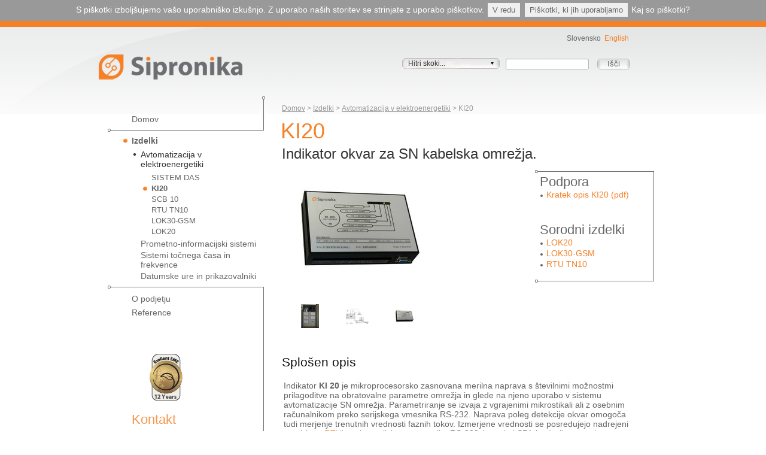

--- FILE ---
content_type: text/html;charset=utf-8
request_url: https://sipronika.si/izdelki/avtomatizacija-v-elektroenergetiki/ki20
body_size: 9854
content:



<!DOCTYPE html PUBLIC
  "-//W3C//DTD XHTML 1.0 Transitional//EN"
  "http://www.w3.org/TR/xhtml1/DTD/xhtml1-transitional.dtd">


<html xmlns="http://www.w3.org/1999/xhtml" xml:lang="sl"
      lang="sl">
  
    
    
    
    
    

  

  <head>
    <base href="https://sipronika.si/izdelki/avtomatizacija-v-elektroenergetiki/ki20/" />
    <link rel="shortcut icon" type="image/x-icon" href="favicon.ico" />
    <link rel="home" title="Domov"
          href="https://sipronika.si" />
    <link rel="section" href="https://sipronika.si/izdelki"
          title="Izdelki" />
    <link rel="section"
          href="https://sipronika.si/o-podjetju"
          title="O podjetju" />
    <link rel="section"
          href="https://sipronika.si/reference"
          title="Reference" />
    <link rel="section"
          href="https://sipronika.si/priljubljene-povezave"
          title="Priljubljene povezave" />
    <link rel="section"
          href="https://sipronika.si/rocni-nacrt-spletisca"
          title="Ročni načrt spletišča" />
    <link rel="section" href="https://sipronika.si/pictures"
          title="Pictures" />
    <link rel="section"
          href="https://sipronika.si/documents"
          title="Documents" />
    <link rel="section" href="https://sipronika.si/banner"
          title="Banner" />
    <link rel="section"
          href="https://sipronika.si/hitri-skoki"
          title="Hitri skoki" />
    <link rel="section"
          href="https://sipronika.si/downloads"
          title="Downloads" />
    <link rel="section" href="https://sipronika.si/support"
          title="Support" />
    <link rel="contents" title="Sitemap"
          href="https://sipronika.si/sitemap" />

    <meta content="Indikator okvar za SN kabelska omrežja."
          name="description" />

    <meta http-equiv="Content-Type" content="text/html; charset=utf-8" />

    <title>
            
                KI20
                &mdash;
            
            Sipronika d.o.o.
    </title>
    <style type="text/css">
    .hiddenPic {display:none;}
    </style>
    <link rel="stylesheet" type="text/css"
          href="https://sipronika.si/static_css/sipronika.css" />
    <link rel="stylesheet" type="text/css" media="print"
          href="https://sipronika.si/static_css/print.css" />
    <link rel="stylesheet" type="text/css" media="screen"
          href="https://sipronika.si/static_css/selectbox.css" />
    <link rel="stylesheet" type="text/css" media="screen"
          href="https://sipronika.si/static_css/jquery.lightbox-0.5.css" />

    <!-- Framework CSS -->
    <link rel="stylesheet" type="text/css"
          media="screen, projection"
          href="https://sipronika.si/static_css/blueprint/screen.css" />
    <link rel="stylesheet" type="text/css" media="print"
          href="https://sipronika.si/static_css/blueprint/print.css" />
    <!--[if lt IE 8]><link rel="stylesheet"
      tal:attributes="href string:$portal_url/static_css/blueprint/ie.css" type="text/css" media="screen, projection" /><![endif]-->

    <!--[if lte IE 6]>
       <style type="text/css">
       #header .bar {
         line-height: 10px;
       }
       #logo img { filter:progid:DXImageTransform.Microsoft.Alpha(opacity=0); }
       #logo { margin-left: 0 }
       #logolink { width: 420px; height:42px; display: inline-block; }
       #logolink { filter:progid:DXImageTransform.Microsoft.AlphaImageLoader(src='/static_images/logo.png'); }
       .wrapper #main_content .container #left {
         margin-top: 0px;
       }
       #breadcrumbs {
         margin-top: 0px;
         clear: none !important;
         /*margin-left:2px;*/
       }
       #btnSearch {
         margin: 0 0 0 1em;
       }
       #main_content #content,
       #main_content #main {
       width: 629px !important;
       clear: none !important
       }
       #left {
       padding-right: 0;
       }
       #main_content {
       margin-top: -12px
       }
       </style>
    <![endif]-->


    
    <script type="text/javascript"
            src="https://sipronika.si/static_js/jquery.js"></script>
    <script type="text/javascript">jq = jQuery.noConflict()</script>

    <script type="text/javascript"
            src="https://sipronika.si/static_js/mark_special_links.js"></script>
    <script type="text/javascript"
            src="https://sipronika.si/livesearch.js"></script>

    <script type="text/javascript"
            src="https://sipronika.si/static_js/jquery.lightbox-0.5.pack.js"></script>
    <script type="text/javascript"
            src="https://sipronika.si/static_js/cookie_handler.js"></script>
    <script type="text/javascript"
            src="https://sipronika.si/static_js/pa_model.js"></script>
    <script type="text/javascript"
            src="https://sipronika.si/static_js/jquery.selectbox-0.5.js"></script>
    <script type="text/javascript"
            src="https://sipronika.si/static_js/jquery.innerfade.js"></script>
    <script type="text/javascript"
            src="https://sipronika.si/sipronika.js"></script>


    <!-- Disable IE6 image toolbar -->
    <meta http-equiv="imagetoolbar" content="no" />

    
    

    
    

    
    

    
    


  </head>

  <body class="blueprint section-izdelki template-pa_model11"
        dir="ltr">
                        
     
    
    <style>
      #kuki-opozorilo, #kuki-opozorilo a, #kuki-pojasnilo, #kuki-pojasnilo p, #kuki-pojasnilo span, #kuki-pojasnilo li, #kuki-pojasnilo ul, #kuki-pojasnilo a {
        margin: 0;
        padding: 0;
      }
      #kuki-opozorilo {
        display: none;
        width: 100%;         
        background: #999; 
        color: white; 
        font-size: 14px; 
        font-family: Tahoma, Arial, sans-serif; 
        padding: 7px 0 9px 0; 
        text-align: center;
        text-shadow: none;
        line-height: 19px;
      } 
      #kuki-opozorilo a {
        text-decoration: none;        
        cursor: pointer;
        color: white; 
      }
      #kuki-opozorilo a.kuki-gumb-se-vec:hover {
        text-decoration: underline;
        color: white;
        background: none;
      }      
      #kuki-opozorilo .kuki-gumb-ok,
      #kuki-opozorilo .kuki-gumb-vec {
        font-size: 13px;
        display: block-inline;
        padding: 4px 8px;        
        margin: 0 2px;
        background: #efefef;
        color: #666;
        
      }
      #kuki-opozorilo .kuki-gumb-ok:hover,
      #kuki-opozorilo .kuki-gumb-vec:hover {        
        color: #333;
        text-decoration: none;
      }
      #kuki-pojasnilo {
        display: none;
        width: 100%; 
        background: #efefef; 
        color: #333; 
        font-size: 14px; 
        font-family: Tahoma, Arial, sans-serif; 
        padding: 10px; 
        position: relative;
      } 
      #kuki-pojasnilo ul {
        width: 50%;
        text-align: left;
        margin: 0 25%;
        display: block;
        list-style-type: disc;
      }   
      #kuki-pojasnilo ul p { 
        color: #737373; 
        font-size: 14px;
      } 
      #kuki-pojasnilo ul li {
        margin: 8px 0 0 25px;
        background: 0;
        list-style-position: outside;
        display: list-item;
      }

    </style>
    
    
    <script type="text/javascript">
        function getCookieValue(key)
        {
            currentcookie = document.cookie;
            if (currentcookie.length > 0)
            {
                firstidx = currentcookie.indexOf(key + "=");
                if (firstidx != -1)
                {
                    firstidx = firstidx + key.length + 1;
                    lastidx = currentcookie.indexOf(";",firstidx);
                    if (lastidx == -1)
                    {
                        lastidx = currentcookie.length;
                    }
                    return unescape(currentcookie.substring(firstidx, lastidx));
                }
            }
            return "";
        }       
            
        jQuery(document).ready(function() {
            
            if (getCookieValue("cookie-policy-persist-warning") != 'false') 
            {              
              jQuery("#kuki-opozorilo").show()
            
              jQuery("#kuki-opozorilo .kuki-gumb-vec").click(function() {
                jQuery("#kuki-pojasnilo").slideToggle('slow');
              });
              
              jQuery("#kuki-opozorilo .kuki-gumb-ok").click(function() {
                var time = new Date();
                time.setMonth(time.getMonth() + 1000);                                
                document.cookie="cookie-policy-persist-warning=false;" + "expires=" + time.toGMTString();
                jQuery("#kuki-opozorilo").slideUp('slow');
                jQuery("#kuki-pojasnilo").slideUp('slow');
              });
            }
            
        });
    </script>
    
    <div id="kuki-opozorilo">
      S piškotki izboljšujemo vašo uporabniško izkušnjo. Z uporabo naših storitev se strinjate z uporabo piškotkov.
      <a class="kuki-gumb-ok">V&nbsp;redu</a>
      <a class="kuki-gumb-vec">Piškotki,&nbsp;ki&nbsp;jih&nbsp;uporabljamo</a>
      <a class="kuki-gumb-se-vec" href="http://www.safe.si/c/1410/" target="_blank" class="kuki-povezava">Kaj so piškotki?</a>
      
    </div>
    
    <div id="kuki-pojasnilo">
      
        <ul>
          <p>Piškotki, ki jih uporabljamo:</p>
          <li><p>Google Analitycs</p>
              <span>Z namenom pridobivanja statistike o obiskanosti spletne strani.</span>
          </li>
         
          <li><p>Specifični</p>
              <span>Specifični piškotki, ki so nujno potrebni za delovanje naše spletne strani.</span>
          </li>
        </ul>
    </div>
        
            
     
                       
    <div id="header">
      <div class="fleha">
        <div class="bar">&nbsp;</div>
          <div class="container">
            <div class="span-18">&nbsp;</div>
            <div class="span-5 last">
              <div id="portal-top">
                <ul id="portal-languageselector">
                  <li id="sl">
                    
                    <span>Slovensko</span>
                  </li>                  
                  <li id="en" class="currentLanguage">
                    <a href="https://sipronika.si?set_language=en"
                       title="English">English</a>
                    
                  </li>                  
                </ul>
              </div>
            </div>
            <div id="logo" class="span-7">
              <a href="https://sipronika.si" id="logolink"
                 onclick="return go_home()">
                <img alt="Sipronika" width="240" height="42"
                     src="https://sipronika.si/static_images/logo.png" />
              </a>
            </div>
            <div class="span-5">&nbsp;</div>
            <div id="chooser" class="span-5">
              <div>
                <div id="selected_content">
                  <select name="Items" id="Items" style="display:none;">
                    <option value="#">Hitri skoki...</option>
                    
                      <option class="izdelki"
    value="https://sipronika.si/izdelki">Izdelki</option>
                    
                    
                      <option
    class="avtomatizacija-v-elektroenergetiki"
    value="https://sipronika.si/izdelki/avtomatizacija-v-elektroenergetiki">Avtomatizacija v elektroenergetiki</option>
                    
                    
                      <option
    class="prometno-informacijski-sistemi"
    value="https://sipronika.si/izdelki/prometno-informacijski-sistemi">Prometno-informacijski sistemi</option>
                    
                    
                      <option
    class="datumske-ure-in-prikazovalniki"
    value="https://sipronika.si/izdelki/datumske-ure-in-prikazovalniki">Datumske ure, LED prikazovalniki</option>
                    
                    
                      <option
    class="dcf77-in-gps-sprejemniki"
    value="https://sipronika.si/izdelki/sistemi-tocnega-casa-in-frekvence">DCF77 in GPS sprejemniki</option>
                    
                    
                      <option class="lok20"
    value="https://sipronika.si/izdelki/avtomatizacija-v-elektroenergetiki/lok20">Lokator okvarnega toka</option>
                    
                    
                      <option class="mhp-50"
    value="https://sipronika.si/izdelki/prometno-informacijski-sistemi/mhp-50">Prikazovalniki hitrosti</option>
                    
                    
                      <option class="NTP-server"
    value="https://sipronika.si/izdelki/sistemi-tocnega-casa-in-frekvence/ntp-time-server">NTP strežnik</option>
                    
                  </select>
                </div>
                <!-- Tole je tukaj namesto v sipronika.js zato, da ne "utripne" v IE... -->
                <script type="text/javascript">jQuery('#Items').selectbox();</script>
              </div>
            </div>
            <div class="span-6" id="search-div">
              <div id="searchbox">

                <form name="searchform"
                      action="https://sipronika.si/search">

                  <div class="LSBox">
                    <input name="SearchableText"
                           id="searchGadget"
                           class="search-text" type="text"
                           title="Preišči spletišče" />

                    <input id="btnSearch"
                           class="search-button"
                           type="submit" value="Išči" />
                  </div>

                </form>
              </div>

              <!--[if IE]><div id="ie-fixer"><![endif]-->
                <div id="LSOuterWrapper" style="display: none;">
                  <div class="LSResult" id="LSResult">
                    <div class="LSShadow" id="LSShadow"></div>
                  </div>
                  <div id="BottomShadow"></div>
                </div>
                <!--[if IE]></div><![endif]-->

            </div>
            <div class="div-1 last">&nbsp;</div>
          </div>
      </div>
    </div>
    <div class="wrapper">
        <div id="main_content">
          <div class="container">
            <div id="left" class="span-7 colborder">
              <div id="nav">
                <div id="menu">
                  
                    <div id="domov">
                      
                        
                        <a class="nav_domov "
                           href="https://sipronika.si/domov"
                           title="Visokotehnološke rešitve za danes in jutri.">Domov</a>
                        
                      
                      
                    </div>
                  
                  
                    <div class="active" id="izdelki">
                      
                        <div class="border-top">&nbsp;</div>
                        <a class="nav_izdelki active"
                           href="https://sipronika.si/izdelki"
                           title="">Izdelki</a>
                        <div class="muli">
                          
                            
                              
                                <a
    href="https://sipronika.si/izdelki/avtomatizacija-v-elektroenergetiki"
    class="nav_avtomatizacija-v-elektroenergetiki subactive"
    title="Izdelki s področja avtomatizacije v elektroenergetiki.">Avtomatizacija v elektroenergetiki</a>
                                <div class="muli2 subactive">

                                  
                                    
                                      <a
    href="https://sipronika.si/izdelki/avtomatizacija-v-elektroenergetiki/sistem-das"
    title="Sistem za avtomatizacijo srednjenapetostnih omrežij.">SISTEM DAS</a>
                                    
                                  
                                  
                                    
                                      <a
    href="https://sipronika.si/izdelki/avtomatizacija-v-elektroenergetiki/ki20"
    class="active"
    title="Indikator okvar za SN kabelska omrežja.">KI20</a>
                                    
                                  
                                  
                                    
                                      <a
    href="https://sipronika.si/izdelki/avtomatizacija-v-elektroenergetiki/scb-10"
    title="Krmilna omarica za nadzor bremenskih stikal.">SCB 10</a>
                                    
                                  
                                  
                                    
                                      <a
    href="https://sipronika.si/izdelki/avtomatizacija-v-elektroenergetiki/rtu-tn10"
    title="Teleinformacijska naprava za daljinsko vodenje SN ločilnih mest.">RTU TN10</a>
                                    
                                  
                                  
                                    
                                      <a
    href="https://sipronika.si/izdelki/avtomatizacija-v-elektroenergetiki/lok30-gsm"
    title="Lokator okvare na SN nadzemnih vodih z GSM javljanjem.">LOK30-GSM</a>
                                    
                                  
                                  
                                    
                                      <a
    href="https://sipronika.si/izdelki/avtomatizacija-v-elektroenergetiki/lok20"
    title="Lokator okvare na SN nadzemnih vodih.">LOK20</a>
                                    
                                  
                                </div>
                              
                            
                          
                          
                            
                              
                                <a
    href="https://sipronika.si/izdelki/prometno-informacijski-sistemi"
    class="nav_prometno-informacijski-sistemi "
    title="Izdelki s področja prometno-informacijskih sistemov.">Prometno-informacijski sistemi</a>
                                <div class="muli2">

                                  
                                    
                                      <a
    href="https://sipronika.si/izdelki/prometno-informacijski-sistemi/mhp-50-z-vseckom-novo"
    title="Večbarvni prikaz hitrosti z dodatnim grafičnim simbolom.">MHP 50-z všečkom</a>
                                    
                                  
                                  
                                    
                                      <a
    href="https://sipronika.si/izdelki/prometno-informacijski-sistemi/mhp-50"
    title="Prikazovalnik hitrosti.">MHP 50</a>
                                    
                                  
                                  
                                    
                                      <a
    href="https://sipronika.si/izdelki/prometno-informacijski-sistemi/mhp-50-LED-opozorilo"
    title="Dodatno svetlobno utripanje ob prekoračeni hitrosti.">MHP 50-opozorilne luči</a>
                                    
                                  
                                  
                                    
                                      <a
    href="https://sipronika.si/izdelki/prometno-informacijski-sistemi/mhp-50-z-grbom"
    title="Prikazovalnik z občinskim grbom ali logotipom sponzorja.">MHP 50-z grbom</a>
                                    
                                  
                                  
                                    
                                      <a
    href="https://sipronika.si/izdelki/prometno-informacijski-sistemi/podatki-na-spletu"
    title="Vtičnik za spletne strani.
">Prikaz prometnih podatkov v živo</a>
                                    
                                  
                                  
                                    
                                      <a
    href="https://sipronika.si/izdelki/prometno-informacijski-sistemi/pap"
    title="Prikazovalnik avtobusnega postajališča.">PAP 110</a>
                                    
                                  
                                  
                                    
                                      <a
    href="https://sipronika.si/izdelki/prometno-informacijski-sistemi/sd-300"
    title="Dvobarvni LED odštevalni semafor za promet.">SD 300</a>
                                    
                                  
                                  
                                    
                                      <a
    href="https://sipronika.si/izdelki/prometno-informacijski-sistemi/sd-21"
    title="LED odštevalni semafor za prehode za pešce.">SD 21</a>
                                    
                                  
                                  
                                    
                                      <a
    href="https://sipronika.si/izdelki/prometno-informacijski-sistemi/zsv"
    title="Znak spremenljivih vsebin.">ZSV</a>
                                    
                                  
                                  
                                    
                                      <a
    href="https://sipronika.si/izdelki/prometno-informacijski-sistemi/tc-25"
    title="Števec prometa.">TC 25</a>
                                    
                                  
                                  
                                    
                                      <a
    href="https://sipronika.si/izdelki/prometno-informacijski-sistemi/rdv"
    title="Radarski detektor hitrosti.">RDV</a>
                                    
                                  
                                </div>
                              
                            
                          
                          
                            
                              
                                <a
    href="https://sipronika.si/izdelki/sistemi-tocnega-casa-in-frekvence"
    class="nav_sistemi-tocnega-casa-in-frekvence "
    title="Izdelki s področja točnega časa in frekvence.">Sistemi točnega časa in frekvence</a>
                                <div class="muli2">

                                  
                                    
                                      <a
    href="https://sipronika.si/izdelki/sistemi-tocnega-casa-in-frekvence/sistem-tocnega-casa"
    title="Uporaba v omrežnem sistemu.">Sistem točnega časa</a>
                                    
                                  
                                  
                                    
                                      <a
    href="https://sipronika.si/izdelki/sistemi-tocnega-casa-in-frekvence/ntp-time-server"
    title="Lantime M320/GPS">NTP časovni strežnik</a>
                                    
                                  
                                  
                                    
                                      <a
    href="https://sipronika.si/izdelki/sistemi-tocnega-casa-in-frekvence/gps180"
    title="Satelitski sprejemnik GPS s prikazovalnikom LCD.">GPS 180</a>
                                    
                                  
                                  
                                    
                                      <a
    href="https://sipronika.si/izdelki/sistemi-tocnega-casa-in-frekvence/gps170_pci"
    title="Računalniška ura GPS (za vodilo PCI/PCI-X).">GPS 170 PCI kartica</a>
                                    
                                  
                                  
                                    
                                      <a
    href="https://sipronika.si/izdelki/sistemi-tocnega-casa-in-frekvence/pci511"
    title="Sprejemnik DCF77 z razširitveno kartico za PC.">PCI511</a>
                                    
                                  
                                  
                                    
                                      <a
    href="https://sipronika.si/izdelki/sistemi-tocnega-casa-in-frekvence/sestavljena-ura"
    title="Sprejemnik GPS ali DCF77 signala.">Ura v 19'' ohišju</a>
                                    
                                  
                                </div>
                              
                            
                          
                          
                            
                              
                                <a
    href="https://sipronika.si/izdelki/datumske-ure-in-prikazovalniki"
    class="nav_datumske-ure-in-prikazovalniki "
    title="Prikazovalniki točnega časa in datuma.">Datumske ure in prikazovalniki</a>
                                <div class="muli2">

                                  
                                    
                                      <a
    href="https://sipronika.si/izdelki/datumske-ure-in-prikazovalniki/vp100-net"
    title="Datumska ura - prikazovalnik s priključkom za omrežje Ethernet TCP/IP.">VP100/20 NET</a>
                                    
                                  
                                  
                                    
                                      <a
    href="https://sipronika.si/izdelki/datumske-ure-in-prikazovalniki/vu40-4"
    title="Digitalna ura s priključkom za omrežje Ethernet in PoE.">VU40-4</a>
                                    
                                  
                                  
                                    
                                      <a
    href="https://sipronika.si/izdelki/datumske-ure-in-prikazovalniki/du35"
    title="Datumska ura s priključkom za omrežje Ethernet TCP/IP.">DU 35K NET</a>
                                    
                                  
                                  
                                    
                                      <a
    href="https://sipronika.si/izdelki/datumske-ure-in-prikazovalniki/du35s"
    title="Digitalna ura.">DU 35S</a>
                                    
                                  
                                  
                                    
                                      <a
    href="https://sipronika.si/izdelki/datumske-ure-in-prikazovalniki/du70"
    title="Datumska ura.">DU 70</a>
                                    
                                  
                                </div>
                              
                            
                          
                        </div>
                      
                      <div class="border-bottom">&nbsp;</div>
                    </div>
                  
                  
                    <div id="o-podjetju">
                      
                        
                        <a class="nav_o-podjetju "
                           href="https://sipronika.si/o-podjetju"
                           title="">O podjetju</a>
                        <div class="muli">
                          
                            
                              
                                <a
    href="https://sipronika.si/o-podjetju/kdo-smo"
    class="nav_kdo-smo " title="">Kdo smo</a>
                                
                              
                            
                          
                          
                            
                              
                                <a
    href="https://sipronika.si/o-podjetju/politika-kakovosti-in-okolja"
    class="nav_politika-kakovosti-in-okolja " title="">Politika kakovosti poslovanja in varovanja okolja</a>
                                
                              
                            
                          
                          
                            
                              
                                <a
    href="https://sipronika.si/o-podjetju/lokacija"
    class="nav_lokacija " title="Nahajamo se ...">Lokacija</a>
                                
                              
                            
                          
                          
                            
                              
                                <a
    href="https://sipronika.si/o-podjetju/vizitka-podjetja"
    class="nav_vizitka-podjetja "
    title="Na tem mestu smo zbrali vse podatke o našem podjetju.">Vizitka podjetja</a>
                                
                              
                            
                          
                          
                            
                              
                                <a
    href="https://sipronika.si/o-podjetju/novice-in-obvestila"
    class="nav_novice-in-obvestila " title="">Novice in obvestila</a>
                                
                              
                            
                          
                          
                            
                              
                                <a
    href="https://sipronika.si/o-podjetju/galerija-fotografij"
    class="nav_galerija-fotografij " title="">Galerija fotografij</a>
                                
                              
                            
                          
                          
                            
                              
                                <a
    href="https://sipronika.si/o-podjetju/v_medijih"
    class="nav_v_medijih " title="">V medijih</a>
                                
                              
                            
                          
                        </div>
                      
                      
                    </div>
                  
                  
                    <div id="reference">
                      
                        
                        <a class="nav_reference "
                           href="https://sipronika.si/reference"
                           title="">Reference</a>
                        <div class="muli">
                          
                            
                              
                                <a
    href="https://sipronika.si/reference/reference-v-sloveniji"
    class="nav_reference-v-sloveniji "
    title="Referenčni objekti v Sloveniji, kjer že vrsto let zanesljivo delujejo naši sistemi, naprave in moduli.">Reference v Sloveniji</a>
                                
                              
                            
                          
                          
                            
                              
                                <a
    href="https://sipronika.si/reference/reference-v-tujini"
    class="nav_reference-v-tujini "
    title="Referenčni objekti v tujini, kjer že vrsto let obratujejo naši sistemi, naprave in moduli.">Reference v tujini</a>
                                
                              
                            
                          
                          
                            
                              
                                <a
    href="https://sipronika.si/reference/objavljeni-clanki-in-referati"
    class="nav_objavljeni-clanki-in-referati "
    title="Tekstovni prispevki Sipronike v obdoblju 2005-2010">Objavljeni članki in referati</a>
                                
                              
                            
                          
                          
                            
                              
                                <a
    href="https://sipronika.si/reference/sejmi"
    class="nav_sejmi "
    title="Udeležba na sejmih in kongresih v obdobju 2005-2013.">Sejmi</a>
                                
                              
                            
                          
                          
                            
                              
                                <a
    href="https://sipronika.si/reference/projekti"
    class="nav_projekti "
    title="Zbrani projekti na enem mestu.">Projekti</a>
                                
                              
                            
                          
                        </div>
                      
                      
                    </div>
                  
                </div>
                <div class="span-1">&nbsp;</div>
              </div>
              <div class="">
                
                <div id="kontakt">

<!-- BEGIN SECUCERT SEAL BLOCK (CLASSIC for domain www.sipronika.si ) -->
<div class="CON_container_classic">
  <div id="con_s_container_72">&nbsp;</div>
  <script type="text/javascript">
      /* <![CDATA[ */
      var _CONNET_ = document.createElement('script');
      _CONNET_.src = "https://verify.safesigned.com/seal_js?cert=72";
      _CONNET_.text = "var CON_72 = new CON(2176, 72, 5 ); CON_72.loadSeal();";
      document.getElementsByTagName('head')[0].appendChild(_CONNET_);
      /* ]]> */
  </script>
  <noscript>
<a href="http://www.safesigned.com/"><img src="https://verify.safesigned.com/images/cert_72/seal/classic_js_disabled.png" alt="SecuCert seal" style="border: 0" /></a>
  </noscript>
</div>
<!-- END SECUCERT SEAL BLOCK (CLASSIC) -->

                  <h2 class="title">Kontakt</h2>
                  <address class="kontakt_description vcard">
                    <p>
                      <span class="fn org">Sipronika d.o.o.</span><br />
                      <span class="adr">
                        <a class="street-address"
                           href="https://sipronika.si/o-podjetju/lokacija">Verovškova 64a</a>
                        
                        

                        <span class="postal-code">SI-1000</span> <span class="locality">Ljubljana</span>
                      </span><!-- adr -->
                    </p>
                    <p class="kontakt_description_spacer">
                      <span class="tel"><span style="display:none" class="type">Work</span>t <span class="value">+386 1 421 52 50</span></span><br />
                      
                      <a class="email"
                         href="https://sipronika.si/contact-info">info (at) sipronika.si</a>
                    </p>
                  </address>
                </div>
              </div>
              <div class="clear">&nbsp;</div>
            </div>
            <div id="content" class="span-16 last">
              <div id="breadcrumbs" class="span-16 last">

                  <a href="https://sipronika.si/domov">Domov</a>
                  <span>&nbsp;>&nbsp;</span>
                  <span>
                      
                          <a href="https://sipronika.si/izdelki"
                             class="nav_izdelki">Izdelki</a>
                          <span>&nbsp;>&nbsp;</span>
                          
                       
                  </span>
                  <span>
                      
                          <a href="https://sipronika.si/izdelki/avtomatizacija-v-elektroenergetiki"
                             class="nav_avtomatizacija-v-elektroenergetiki">Avtomatizacija v elektroenergetiki</a>
                          <span>&nbsp;>&nbsp;</span>
                          
                       
                  </span>
                  <span>
                      
                          
                          
                          <span>KI20</span>
                       
                  </span>
              </div>
              

              <div id="main"
                   class="None sidebar span-16 last">
                  

    <dl class="portalMessage info" id="kssPortalMessage" style="display:none">
        <dt>Info</dt>
        <dd></dd>
    </dl>




                  <div id="pacontent">
       <div id="pamaincontent">
          <!-- used for kss do not remove -->
          <input type="hidden" id="model-id" value="pa_model11" />

          <!--<metal:block use-macro="base_macros/header" />-->
          <div class="title">KI20</div>
          <div class="clear">&nbsp;</div>
          <div class="description">Indikator okvar za SN kabelska omrežja.</div>
          <div id="ne-prezrite">
            <div class="top">&nbsp;</div>
            <div class="bottom">
            <div id="podpora">
              <span>Podpora</span>
              <ul class="links">
                <metal>
                  <li>
                    <a href="https://sipronika.si/documents/KI20_prospekt1_5a.pdf"> Kratek opis KI20 (pdf)</a>
                  </li>
                </metal>
              </ul>
              <br />
            </div>
            <div id="sorodni-izdelki">
              <span>Sorodni izdelki</span><br />
              <ul class="links">
                
                  <li><a href="https://sipronika.si/izdelki/avtomatizacija-v-elektroenergetiki/lok20">LOK20</a></li>
                  
                
                  <li><a href="https://sipronika.si/izdelki/avtomatizacija-v-elektroenergetiki/lok30-gsm">LOK30-GSM</a></li>
                  
                
                  <li><a href="https://sipronika.si/izdelki/avtomatizacija-v-elektroenergetiki/rtu-tn10">RTU TN10</a></li>
                  
              </ul>
            </div>
          </div><!-- bottom -->
          </div><!-- ne-prezrite -->
          <div>
            <div id="slider" class="span-10">
              
      
        <div id="imagesPlayer"
             style="width: 300px; 
                  clear: right;
                  float: right;
                  margin: 0.5em 1em;
                  border-color:#DDDCCC;
                  background-color: #F6F6F6"
             class="horizontalPlayer rightVButtons bottomHButtons">
          
          <input type="hidden" id="maxwidthvalue"
                 value="300" />
          <input type="hidden" id="maxheightvalue"
                 value="200" />
          <input type="hidden" id="thumbmaxwidthvalue"
                 value="55" />
          <input type="hidden" id="thumbmaxheightvalue"
                 value="55" />
          <div id="previewWrapper" style="width:300px ;">
            <div id="previewInnerWrapper" class="pa-img-box">
              <!-- do not remove spans see css for comment -->
              <span></span>
              <!--<img id="previewImg"
                   tal:attributes="src image1/preview_url;
                                   alt image1/title" />-->
              <a id="prikazna_slikca" style="cursor:pointer"
                 rel="lightbox"
                 onclick="jQuery('#' + document.getElementById('thumbsInnerWrapper').children.length).click();"
                 class="paplayerImages1" rel="lightbox"><img
    src="https://sipronika.si/izdelki/avtomatizacija-v-elektroenergetiki/ki20/images/ki20_front_foto.jpg/pa_thumb/imagex300x200.jpeg"
    alt="Kabelski indikator" /></a>
              
            </div>
          </div>
          <div id="legendWrapper">
            <a id="paplayerImageZoom"
               href="https://sipronika.si/izdelki/avtomatizacija-v-elektroenergetiki/ki20/images/ki20_front_foto.jpg"
               title="Kabelski indikator (zoom)">
              &nbsp;
            </a>
            <div id="imgTitle">Kabelski indikator</div>
            <div id="imgDescription"></div>
          </div>
          <div id="thumbsWrapper" style="height:55px ;">
            <div id="playerControls">
              
              <div id="thumbs">
                <div id="thumbsInnerWrapper">
                  <a class="paplayerImages"
                     href="https://sipronika.si/izdelki/avtomatizacija-v-elektroenergetiki/ki20/images/ki_galery.jpg"
                     id="1"
                     title="Kabelski indikator-galerija">
                    <div class="pa-img-box"
                         style="width:55px;
                                         height:55px;">
                      <!-- do not remove span block used for h&v image centering on IE6 -->
                      <span></span>
                      <img src="https://sipronika.si/izdelki/avtomatizacija-v-elektroenergetiki/ki20/images/ki_galery.jpg/pa_thumb/imagex40x40.jpeg"
                           alt="Kabelski indikator-galerija" />
                      <input type="hidden"
                             class="imgtitlevalue"
                             value="Kabelski indikator-galerija" />
                      <input type="hidden"
                             class="imgdescvalue" value="" />
                      <input type="hidden"
                             class="imgurlvalue"
                             value="https://sipronika.si/izdelki/avtomatizacija-v-elektroenergetiki/ki20/images/ki_galery.jpg" />
                    </div>
                  </a>
                  <a class="paplayerImages"
                     href="https://sipronika.si/izdelki/avtomatizacija-v-elektroenergetiki/ki20/images/ki20_2.jpg"
                     id="2" title="KI">
                    <div class="pa-img-box"
                         style="width:55px;
                                         height:55px;">
                      <!-- do not remove span block used for h&v image centering on IE6 -->
                      <span></span>
                      <img src="https://sipronika.si/izdelki/avtomatizacija-v-elektroenergetiki/ki20/images/ki20_2.jpg/pa_thumb/imagex40x40.jpeg"
                           alt="KI" />
                      <input type="hidden"
                             class="imgtitlevalue"
                             value="KI" />
                      <input type="hidden"
                             class="imgdescvalue" value="" />
                      <input type="hidden"
                             class="imgurlvalue"
                             value="https://sipronika.si/izdelki/avtomatizacija-v-elektroenergetiki/ki20/images/ki20_2.jpg" />
                    </div>
                  </a>
                  <a class="paplayerImages"
                     href="https://sipronika.si/izdelki/avtomatizacija-v-elektroenergetiki/ki20/images/ki20_front_foto.jpg"
                     id="3" title="Kabelski indikator">
                    <div class="pa-img-box"
                         style="width:55px;
                                         height:55px;">
                      <!-- do not remove span block used for h&v image centering on IE6 -->
                      <span></span>
                      <img src="https://sipronika.si/izdelki/avtomatizacija-v-elektroenergetiki/ki20/images/ki20_front_foto.jpg/pa_thumb/imagex40x40.jpeg"
                           alt="Kabelski indikator" />
                      <input type="hidden"
                             class="imgtitlevalue"
                             value="Kabelski indikator" />
                      <input type="hidden"
                             class="imgdescvalue" value="" />
                      <input type="hidden"
                             class="imgurlvalue"
                             value="https://sipronika.si/izdelki/avtomatizacija-v-elektroenergetiki/ki20/images/ki20_front_foto.jpg" />
                    </div>
                  </a>
                </div>
              </div>
              
            </div>
          </div>
          <div id="thumbLegend">
            <span></span>
          </div>

        </div>
      
    
            </div>
            
          </div>
          <div class="clear last">&nbsp;</div>
          <div class="body span-15">
            

      <p id="link-presentation"><a href="https://sipronika.si/izdelki/avtomatizacija-v-elektroenergetiki/ki20/presentation_view" rel="nofollow" class="link-presentation">Tudi na voljo v načinu predstavitve...</a></p>



      <div id="parent-fieldname-text" class="plain">
        
<h3>Splošen opis<br /></h3>
<p>Indikator <strong> KI 20</strong> je mikroprocesorsko zasnovana merilna
naprava s številnimi možnostmi prilagoditve na obratovalne parametre
omrežja in glede na njeno uporabo v sistemu avtomatizacije SN omrežja.
Parametriranje se izvaja z vgrajenimi mikrostikali ali z osebnim
računalnikom preko serijskega vmesnika RS-232. Naprava poleg detekcije
okvar omogoča tudi merjenje trenutnih vrednosti faznih tokov. Izmerjene
vrednosti se posredujejo nadrejeni enoti (npr. <a title="RTU TN10" class="internal-link" href="resolveuid/79f9f34620250986e0e5a0f4fbdbf82b">RTU</a>) preko serijskega
vmesnika RS-232 (protokol SPA-bus) ali pa vgrajenega GSM modema.</p>
<p>&nbsp;</p>
<h3>Izvedbe KI 20 <br /></h3>
<ul><li><strong>KI 20</strong>: 		osnovna izvedba (gl. tehnične podatke o napravi),</li><li><strong>KI 20-PS</strong>:
z dodatnim napajanjem 8 ... 30 V d.c. ali 230 V a.c., vgrajena
akumulatorska baterija namesto litijeve z avtonomijo do 300 ur,
detekcija prisotne napetosti,</li><li><strong>KI 20-GSM</strong>: z dodatnim
napajanjem in vgrajenim GSM modemom daljinski prenos detektiranih
okvar, meritev trenutnih vrednosti tokov in prenos arhiva meritev ter
dogodkov, opremljenih s časovnimi oznakami.</li></ul>
<h3>&nbsp;Tehnični podatki <br /></h3>
<ul><li>detekcija zemeljskega stika in kratkega stika, prehodnih in trajnih okvar,</li><li>4 tokovni vhodi,</li><li>vmesnik RS-232 za parametriranje in komunikacijio s SCADA RTU (SPA-bus),</li><li>tokovni
merilni transformatorji v standardnem kompletu: 3 x 600A/5A*, 1 x
600A/5A*, razstavljivo jedro, dolžina kabla 4 m*, montaža na izolirani
srednjenapetostni kabel,</li><li>merjenje faznih tokov L1, L2, L3 in residualnega toka I0,</li><li>nastavljanje
številnih delovnih parametrov z mikrostikali ali prek RS-232:
občutlivost detekcije I&gt; in I0, časovna zakasnitev indikacije okvare
ločeno za I&gt; in I0, čas trajanja indikacije, način detekcije okvare
(bežne, trajne, HAPV), in drugo,</li><li>signalizacija okvare:
<ul><li>dve LED diodi na ohišju za zemeljski in kratek stik,</li><li>z breznapetostnim relejskim kontaktom (opcijsko dodatni rele za ločeno signaliziranje zemeljskega stika in kratekega stika),</li><li>z izhodom za zunanjo LED, 3,6 V / 20 mA,</li><li>prek serijskega vmesnika RS-232 (SPA bus), dogodki s časovnimi oznakami,</li></ul>
</li><li>možna izbira reseta indikacije okvare:
<ul><li>časovno 0,5 .. 4 ure,</li><li>po vzpostavitvi bremenskega linijskega toka,</li><li>po vzpostavitvi napetosti (izvedba z dodatnim pomožnim napajanjem),</li><li>s tipko Autotest/Reset,</li><li>z zunanjim signalom 8...30 V / 0,5...5 s,</li><li>prek serijskega vmesnika RS-232,</li></ul>
</li><li>napajanje z litijevo baterijo, življenska doba 7 do 9 let,</li><li>dodatno zunaje napajanje (opcija),</li><li>vgrajen GSM modem (opcija) za prenos alarmov in meritev,</li><li>ohišje za montažo na DIN letev ali na zid, dimenzije 90 x 160 x 72 (v x š x g),</li><li>odpornost na VF motilne signale po standardih IEC 61000,</li><li>temperaturno območje delovanja -25 ... +60 °C.</li></ul>
<p>* možne so tudi druge vrednosti po naročilu&nbsp;</p>
<p>&nbsp;</p>

      </div>


    
          </div>
          <div class="span-1 last">&nbsp;</div>

          <div class="visualClear"><!-- --></div>
          

<div class="visualClear"><!-- --></div>
<div class="documentActions">
    

    <h5 class="hiddenStructure">Akcije dokumenta</h5>

    <ul>
    
        <li id="document-action-print">
            <a href="javascript:this.print();" title="">Natisni to stran</a>
        </li>
    

    </ul>
    

    

</div>

        </div>
    </div>
              </div><!-- main -->
            </div>
            <div id="upper_gradient"></div>
          </div>
        </div>
    </div>
    <div id="footer">
      <div class="container">
        <div class="span-2">&nbsp;</div>
        <div id="copyright" class="span-5">
          copyright &copy; 2026 Sipronika d.o.o.
        </div>
        <div class="span-1">&nbsp;</div>
        <div class="links span-16 last">
          <span id="phone">+386 1 421 52 50</span>&nbsp;&nbsp;&nbsp;|&nbsp;&nbsp;
          <a href="https://sipronika.si/o-podjetju/vizitka-podjetja"
             class="nav_osnovni-podatki">osnovni podatki</a>&nbsp;&nbsp;&nbsp;|&nbsp;&nbsp;
          <a href="https://sipronika.si/contact-info"
             class="nav_domov">kontakt</a>&nbsp;&nbsp;&nbsp;|&nbsp;&nbsp;
          <a href="https://sipronika.si/o-podjetju/lokacija"
             class="nav_lokacija">lokacija</a>&nbsp;&nbsp;&nbsp;|&nbsp;&nbsp;
          <a href="https://sipronika.si/sitemap?set_language=sl"
             class="nav_domov">načrt spletišča</a>&nbsp;&nbsp;&nbsp;|&nbsp;&nbsp;
          <a href="https://sipronika.si/pravni-pouk"
             class="nav_domov">pravni pouk</a>&nbsp;&nbsp;&nbsp;|&nbsp;&nbsp;
          <a href="https://sipronika.si/avtorji"
             class="nav_domov">avtorji</a>
        </div>
        
        <div class="span-8">&nbsp;</div>
        <div class="span-15" id="izginjajoc">
          <div id="custom_sitemap">
            <table>
              <tr>
                <td>
                    <span class="item"><a
    href="https://sipronika.si/izdelki">Izdelki</a></span>
                    <ul>
                      <li>
                        <a class="footer_subitem"
                           href="https://sipronika.si/izdelki/avtomatizacija-v-elektroenergetiki">Avtomatizacija v elektroenergetiki</a>
                      </li>
                      <li>
                        <a class="footer_subitem"
                           href="https://sipronika.si/izdelki/prometno-informacijski-sistemi">Prometno-informacijski sistemi</a>
                      </li>
                      <li>
                        <a class="footer_subitem"
                           href="https://sipronika.si/izdelki/sistemi-tocnega-casa-in-frekvence">Sistemi točnega časa in frekvence</a>
                      </li>
                      <li>
                        <a class="footer_subitem"
                           href="https://sipronika.si/izdelki/datumske-ure-in-prikazovalniki">Datumske ure in prikazovalniki</a>
                      </li>
                    </ul>
                  </td>
                <td>
                    <span class="item"><a
    href="https://sipronika.si/reference">Reference</a></span>
                    <ul>
                      <li>
                        <a class="footer_subitem"
                           href="https://sipronika.si/reference/reference-v-sloveniji">Reference v Sloveniji</a>
                      </li>
                      <li>
                        <a class="footer_subitem"
                           href="https://sipronika.si/reference/reference-v-tujini">Reference v tujini</a>
                      </li>
                      <li>
                        <a class="footer_subitem"
                           href="https://sipronika.si/reference/objavljeni-clanki-in-referati">Objavljeni članki in referati</a>
                      </li>
                      <li>
                        <a class="footer_subitem"
                           href="https://sipronika.si/reference/sejmi">Sejmi</a>
                      </li>
                      <li>
                        <a class="footer_subitem"
                           href="https://sipronika.si/reference/projekti">Projekti</a>
                      </li>
                    </ul>
                  </td>
                <td>
                    <span class="item"><a
    href="https://sipronika.si/o-podjetju">O podjetju</a></span>
                    <ul>
                      <li>
                        <a class="footer_subitem"
                           href="https://sipronika.si/o-podjetju/kdo-smo">Kdo smo</a>
                      </li>
                      <li>
                        <a class="footer_subitem"
                           href="https://sipronika.si/o-podjetju/lokacija">Lokacija</a>
                      </li>
                      <li>
                        <a class="footer_subitem"
                           href="https://sipronika.si/o-podjetju/vizitka-podjetja">Vizitka podjetja</a>
                      </li>
                      <li>
                        <a class="footer_subitem"
                           href="https://sipronika.si/o-podjetju/novice-in-obvestila">Novice in obvestila</a>
                      </li>
                      <li>
                        <a class="footer_subitem"
                           href="https://sipronika.si/o-podjetju/galerija-fotografij">Galerija fotografij</a>
                      </li>
                    </ul>
                  </td>
                </tr>
              </table>
          </div>
        </div>
        <div class="span-1 last">&nbsp;</div>
      </div>
    </div>

    <div id="gallery-images-holder" style="display: none;"><!-- space holder --></div>
    <img src="static_images/container_vert_line.png" class="hiddenPic" alt="" />
    <img src="static_images/vert_line.png" class="hiddenPic" alt="" />
    <img src="static_images/horizontal_line_up.png" class="hiddenPic" alt="" />
    <img src="static_images/horizontal_line_down.png" class="hiddenPic" alt="" />

  
  
  </body>
</html>



--- FILE ---
content_type: text/html; charset=utf-8
request_url: https://verify.safesigned.com/seal_js?cert=72
body_size: 4296
content:
var _CONNET_cert_type = 72;

var _CONNET_sb_logo = '';


//execute the inline code of the script tag which loaded this file
//NOTE: cert_type is defined elsewhere
var _CONNET_scripts = document.getElementsByTagName("script");
var _CONNET_count = _CONNET_scripts.length;

if (typeof _CONNET_refresh_page !== 'function' ) {
    function _CONNET_refresh_page() {
        setTimeout("location.reload(true);", 3600000);
    }
    _CONNET_refresh_page();
}

while (_CONNET_count > 0) {
    _CONNET_count--;
    var _CONNET_curr_script = _CONNET_scripts[_CONNET_count];
    var _CONNET_script_sc = "https://verify.safesigned.com/seal_js?cert=" + _CONNET_cert_type;
    var _CONNET_script_sb = _CONNET_script_sc + "&sb=1&sb_logo=" + _CONNET_sb_logo;
    var _CONNET_script_sbt = _CONNET_script_sc + "&sbt=1&sb_logo=" + _CONNET_sb_logo; // SecuButton
    var _CONNET_script_ss = _CONNET_script_sc + "&ss=1&sb_logo=" + _CONNET_sb_logo;   // SecuSeal
    var _CONNET_script_scr = _CONNET_script_sc + "&scr=1&sb_logo=" + _CONNET_sb_logo; // SecuSeal

    if (_CONNET_curr_script.src == _CONNET_script_sc || _CONNET_curr_script.src == _CONNET_script_sb ||
        _CONNET_curr_script.src == _CONNET_script_sbt || _CONNET_curr_script.src == _CONNET_script_ss ||
        _CONNET_curr_script.src == _CONNET_script_scr) {
        //add seal CSS (Note: we can override the _CONNET_ variable with no harm, because the script object it
        //used to reference has already been inserted into the <head> section of the page)
        _CONNET_css = document.createElement('link');
        _CONNET_css.rel = "stylesheet";
        _CONNET_css.type = "text/css";
        _CONNET_css.href = "https://verify.safesigned.com/static/api/legacy_seal_css.css";  //TODO: append only if it does not exist yet
                                                                          //TODO: simply add snippet to loadSeal method?
        document.getElementsByTagName('head')[0].appendChild(_CONNET_css);

        //execute code for triggering seal loading
        eval(_CONNET_curr_script.innerHTML);

        break;
    }
}


/* this version of the script is meant for displaying ALL types of seals (external seals currently excluded)
   and should be coupled with a code which loads seals ASYNCHRONOUSLY */
function CON(domain_id, cert_type_id, seal_shape, text_id) {
    text_id = typeof text_id !== 'undefined' ? text_id : 'none';
    this.text_id = text_id;
    this.domain_id = domain_id;
    this.cert_type_id = cert_type_id;
    this.seal_shape = seal_shape;   //1 - notary, 2 - tab, 4 - rectangle, 5 - classic
    this.base_url = "https://verify.safesigned.com/";

    this.var_name = 'CON_' + this.cert_type_id; //CON instance variable name
    this.t_AR = 1200;   //seal automatic reload time in seconds (after the seal has been loaded)
    this.t_SL = 2000;  //spinner "loading" time in miliseconds

    //determine current page url (TODO: move this to function A() because you trigger security exception there
    //again anyway (to check loading in iframe etc)
    try {
        this.p_url = window.top.location.href;    //we need to get topmost location (just in case if page uses frames)
        this.r_url = window.top.document.referrer;  //referring url ... needed only for statistics
    }
    catch (ex) {
        //security exception... seal is loaded on a page which is open in a frame on another domain
        this.p_url = window.location.href;    //save current page url, although it won't be used, because
                                              //it is open in a frame on another domain
        this.r_url = '';
    }


    this.loadSeal = function() {
        this.c_name = 'con_s_container_' + this.cert_type_id  //seal container name
        this.c_div = document.getElementById(this.c_name);    //container div
        this.A();    //create script request link and insert it into <head> section (and load it this way)
        //TODO: load CSS here if not yet included?
    };


    //generates a link to the seal displaying script and inserts this link into the head
    //section of the page so that the script is retrieved and executed
    this.A = function() {
        var CON_objHead = document.getElementsByTagName("head")[0];
        var CON_objScript = document.createElement("script");
        CON_objScript.type = 'text/javascript';
        var CON_mode = location.protocol;
        var CON_isSecure = (CON_mode == 'https:') ? 1 : 0;

        var parts = this.r_url.split('/', 3);
        var ref_domain = (parts.length < 3) ? '' : parts[2];

        var cookies = document.cookie.split(';'),
            name = 'safesigned_ct=',                     //cookie name
            token = 'F0F0';


        for (var i = 0; i < cookies.length; i++) {
            var c = cookies[i];
            while (c.charAt(0) == ' ') {
                c = c.substring(1, c.length);
            }
            if (c.indexOf(name) === 0) {
                token = c.substring(name.length, c.length);
            }
        }

        //generate a link to request the seal
        var seal_req_link = this.base_url + "legacy_loader/" + this.domain_id + '/?id=' + this.cert_type_id
                            + '&secure=' + CON_isSecure + '&p_url='  + escape(this.p_url)
                            + '&token=' + token
                            + '&s_shape=' + this.seal_shape + '&ref_d=' + escape(ref_domain)
                            + '&text_id=' + this.text_id
                            + '&' + Math.floor(Math.random()*999999999999);

        try {
            var dummy = window.top.document; //trigger security exception if page is loaded in an iframe on another domain
        }
        catch (ex) {
            //create invalid script link that will result in a NOT VERIFIED seal
            //-6 for p_url is our special error code which indicates that a security exception was triggered
            seal_req_link = this.base_url + "legacy_loader/" + this.domain_id + '?id=' + this.cert_type_id
                            + '&secure=' + CON_isSecure + '&p_url=-6'
                            + '&s_shape=' + this.seal_shape + '&ref_d='
                            + '&' + Math.floor(Math.random()*999999999999);
        }

        CON_objScript.src = seal_req_link;
        CON_objHead.appendChild(CON_objScript);

        window.setTimeout(this.var_name + '.A();', (this.t_AR * 1000));   //set automatic seal reload time
    };

    //create notary seal
    this.gen_seal_notary = function(cert_link, seal_img_url, signature) {

        //if signature is not provided (undefined), this means we have tech. issues or "not verified" case
        //if signature IS provided (even if it is an empty string)
        var use_bubble = (signature === ""); //empty string (NOTE: undefined does not count!)
        var show_sig = signature ? true : false;
        var toggle_code = "";

        if (use_bubble) {
            //TODO: duplicate code ... have a function for creating this?
            //create mouseover and mouseout code for toggling the signature bubble logo
            var bubble_id = "sig_bubble_" + this.cert_type_id;
            var code_mover = [this.var_name, ".sig_bubble_pre_toggle('", bubble_id, "', true);"].join("");
            var code_mout = [this.var_name + ".sig_bubble_pre_toggle('", bubble_id, "', false);"].join("");
            toggle_code = ["onmouseover=\"", code_mover, "\" onmouseout=\"", code_mout, "\""].join("");
        }

        var seal_html = ['<a target="_top" href="', cert_link, '"><img src="', seal_img_url,
                         '" alt="Seal" oncontextmenu="return false;" ', toggle_code, '/></a>'];

        if (show_sig) {
            var sig = ['<div class="sig_box_notary"><a href="', this.base_url, 'signature/', CON_SIG_LANG,'" target="_blank">',
                       this.html_escape(signature), '</a></div>'];
            seal_html.push.apply(seal_html, sig);
        }

        this.c_div.innerHTML = seal_html.join(""); //add seal to container

        //now that the seal image exists, create its signature bubble if necessary
        if (use_bubble) {
            //TODO: duplicate code ... have a function to create bubble?
            var sig_bubble = document.getElementById(bubble_id);

            if (!sig_bubble) { //if signature bubble does not yet exist ...
                sig_bubble = document.createElement("div");
                sig_bubble.id = bubble_id;
                sig_bubble.onmouseover = function() { eval(code_mover); };
                sig_bubble.onmouseout = function() { eval(code_mout); };

                sig_bubble.innerHTML = ['<div class="sig_bubble_notary">',
                                            '<a target="_blank" href="', this.base_url, 'signature/', CON_SIG_LANG, '">',
                                              CON_SIG_MSG,
                                            '</a>',
                                        '</div>'].join("");

                 this.c_div.insertBefore(sig_bubble, this.c_div.firstChild);
            }
            sig_bubble.style.display = "none";
        }
    };

    //generate classic seal
    this.gen_seal_cls = function(cert_link, seal_img_url, signature) {
        //if signature is not provided (undefined), this means we have tech. issues or "not verified" case
        //if signature IS provided (even if it is an empty string)
        var use_bubble = (signature === ""); //empty string (NOTE: undefined does not count!)
        var show_sig = signature ? true : false;
        var toggle_code = "";

        if (use_bubble) {
            //create mouseover and mouseout code for toggling the signature bubble logo
            var bubble_id = "sig_bubble_" + this.cert_type_id;
            var code_mover = [this.var_name, ".sig_bubble_pre_toggle('", bubble_id, "', true);"].join("");
            var code_mout = [this.var_name + ".sig_bubble_pre_toggle('", bubble_id, "', false);"].join("");
            toggle_code = ["onmouseover=\"", code_mover, "\" onmouseout=\"", code_mout, "\""].join("");
        }

        var seal_html = ['<a target="_top" href="', cert_link, '"><img src="', seal_img_url,
                         '" alt="Seal" oncontextmenu="return false;" ', toggle_code ,'/></a>'];

        if (show_sig) {
            var sig = ['<div class="sig_box_classic"><a href="', this.base_url, 'signature/', CON_SIG_LANG,'" target="_blank">',
                       this.html_escape(signature), '</a></div>'];
            seal_html.push.apply(seal_html, sig);
        }

        this.c_div.innerHTML = seal_html.join(""); //add seal to container

        //now that the seal image exists, create its signature bubble if necessary
        if (use_bubble) {
            var sig_bubble = document.getElementById(bubble_id);

            if (!sig_bubble) { //if signature bubble does not yet exist ...
                sig_bubble = document.createElement("div");
                sig_bubble.id = bubble_id;
                sig_bubble.onmouseover = function() { eval(code_mover); };
                sig_bubble.onmouseout = function() { eval(code_mout); };

                sig_bubble.innerHTML = ['<div class="sig_bubble_classic">',
                                            '<a target="_blank" href="', this.base_url, 'signature/', CON_SIG_LANG, '">',
                                              CON_SIG_MSG,
                                            '</a>',
                                        '</div>'].join("");

                 this.c_div.insertBefore(sig_bubble, this.c_div.firstChild);
            }
            sig_bubble.style.display = "none";
        }
    };

    //generate rectangular seal
    this.gen_seal_rect = function(cert_link, seal_img_url, signature) {
        //create master rectangle box if necessary
        var all_rect_box_id = "CON_all_rect_box";
        var rect_box = document.getElementById(all_rect_box_id);
        if (!rect_box) {
            rect_box = document.createElement("div");
            rect_box.id = all_rect_box_id;
            document.body.insertBefore(rect_box, document.body.firstChild);
        }

        //create new rectangle seal div (if it doesn't exist yet) and place it into the master box
        var new_div_id = "CON_seal_container_rect_" + this.cert_type_id;
        var new_div = document.getElementById(new_div_id);

        if (!new_div) {  //if div does not exist yet
            new_div = document.createElement("div");
            new_div.id = new_div_id;
            new_div.className = "CON_seal_container_rect";
            rect_box.appendChild(new_div);

            //increase widht of the master box by 121px (110px seal + 11px right margin) so that
            //new rectangle will fit in
            var curr_width = (rect_box.style.width) ? parseInt(rect_box.style.width) : 0;
            rect_box.style.width = (curr_width + 121) + "px";
        }

        //if signature is not provided (undefined), this means we have tech. issues or "not verified" case
        //if signature IS provided (even if it is an empty string)
        var use_bubble = (signature === ""); //empty string (NOTE: undefined does not count!)
        var show_sig = signature ? true : false;
        var toggle_code = "";

        if (use_bubble) {
            //create mouseover and mouseout code for toggling the signature bubble logo
            var bubble_id = "sig_bubble_" + this.cert_type_id;
            var code_mover = [this.var_name, ".sig_bubble_pre_toggle('", bubble_id, "', true);"].join("");
            var code_mout = [this.var_name + ".sig_bubble_pre_toggle('", bubble_id, "', false);"].join("");
            toggle_code = ["onmouseover=\"", code_mover, "\" onmouseout=\"", code_mout, "\""].join("");
        }

        var css_style = "transparent url(" + seal_img_url + ") no-repeat 0 0";
        var seal_html = ['<a target="_top" href="', cert_link, '" style="background: transparent url(',
                          seal_img_url, ') no-repeat 0 0;" ', toggle_code, '>&nbsp;</a>'];

        if (show_sig) {
            var sig = ['<div class="sig_box_rect"><a href="', this.base_url, 'signature/', CON_SIG_LANG,'" target="_blank">',
                       this.html_escape(signature), '</a></div>'];
            seal_html = sig.concat(seal_html); //prepend signature
        }
        new_div.innerHTML = seal_html.join("");

        //now that the seal image exists, create its signature bubble if necessary
        if (use_bubble) {
            //TODO: duplicate code ... have a function to create bubble?
            var sig_bubble = document.getElementById(bubble_id);

            if (!sig_bubble) { //if signature bubble does not yet exist ...
                sig_bubble = document.createElement("div");
                sig_bubble.id = bubble_id;
                sig_bubble.onmouseover = function() { eval(code_mover); };
                sig_bubble.onmouseout = function() { eval(code_mout); };

                sig_bubble.innerHTML = ['<div class="sig_bubble_rect">',
                                            '<a target="_blank" href="', this.base_url, 'signature/', CON_SIG_LANG, '">',
                                              CON_SIG_MSG,
                                            '</a>',
                                        '</div>'].join("");


                 new_div.insertBefore(sig_bubble, new_div.firstChild);
            }
            sig_bubble.style.display = "none";
        }
    };

    this.toggle_sig_bubble = function(bubble_id, show) {

        var sig_bubble = document.getElementById(bubble_id);

        if (!sig_bubble) {
            return; //silently fail if bubble does not exist
        }

        if (show) {
            clearTimeout(this.bubble_hide_timer);
            sig_bubble.style.display = "block";
        }
        else {
            sig_bubble.style.display = "none";
        }
    };

    this.sig_bubble_pre_toggle = function(bubble_id, show) {
        if (show) {
            this.toggle_sig_bubble(bubble_id, true);
        }
        else {
            var code = [this.var_name, ".toggle_sig_bubble('", bubble_id, "', false);"].join("");
            this.bubble_hide_timer = setTimeout(code, 50);
        }
    };


    //HTML escape string
    this.html_escape = function(str) {
        return str.replace(/&/g, "&amp;").replace(/</g, "&lt;").replace(/>/g, "&gt;");
    };

} //end CON


--- FILE ---
content_type: text/css; charset=utf-8
request_url: https://sipronika.si/static_css/sipronika.css
body_size: 5407
content:
body {
  width: 100%;
  margin:0;
  padding: 0;
  font-family: Calibri, Arial, Helvetica, sans-serif;
}
h1 {
  line-height: 36px !important;
}
a {
  color: #F58026;
}
#phone {
  color: #f58026;
}
.container {
  /*margin: 0 50px !important;*/
  /*width: 950px !important;*/
}
.wrapper {
  height: 100%;
  /*float:left;*/
  margin: 0 auto;
  margin-top: -17px;
}
#header {
  background-image: url('/static_images/header_bg_wo_bar.png');
  height: 156px;
  /*width: 100%;*/
  margin:0 auto;
  position: relative;
}

#header .fleha {
  background: transparent url('/static_images/fleha.png') top left no-repeat;
  height: 156px;
}
#header .bar {
/*  background: url('/static_images/top_bar.png') repeat-x top left;*/
  background: #f58026;
  height: 10px;
  position: absolute;
  top: 0;
  left: 0;
  width: 100%;
}
.wrapper #main_content {
  height: 100%;
  background: url('/static_images/gradient_footer_top.png') repeat-x bottom;
}
.wrapper #main_content .container {
  background-image: url('/static_images/container_vert_line.png');
  background-repeat: repeat-y;
  background-position: 271px top;
  height:100%;
  display:block;
  position: relative;
}
.wrapper #main_content .container #left {
  background-image: url('/static_images/vert_line.png');
  background-repeat: no-repeat;
  background-position: 273px top;
  height: 100%;
  display:block;
  margin-top: -13px;
}


.searchbox {
  float: right;
}
.LSBox {
  vertical-align: top;
}
/* search */
.search-text
{
  padding: 0px 0px 0px 2px;
  font-size: 14px;
  font-weight: bold;
  width : 137px;
  display : block;
  text-align:left;
  background: url('/static_images/search_field.png') top left no-repeat;
  height:18px;
  cursor: pointer;
  color:#333;
  border-style: none !important;
  float:left;
  vertical-align: top;
}

#btnSearch {
  float:left;
  padding-bottom: 4px;
  background: url('/static_images/search_btn.png') no-repeat top left;
  width: 56px;
  vertical-align: top;
  height: 18px;
  border-style: none;
  color: #666;
  font: 13px Calibri, Arial, Helvetica, sans-serif;
  margin: 0.5em 0 0.5em 1em;
}
/* menu */
.wrapper #main_content #left #nav {
  margin-top: 13px;
  margin-bottom: 5em;
}
.wrapper #main_content #left #nav div#menu{
  width: 100%;
  padding: 10px 0 0 15px;
  margin: 0;
}
.wrapper #main_content #left #nav div#menu a {
  text-decoration:none;
  font: 14px Calibri, Arial, Helvetica, sans-serif;
  color: #666 !important;
}

.muli{
  display: none;
  padding-left: 15px;
}
.active .muli {
  display: block;
}
.muli2 {
  display: none;
  padding-left: 18px;
  margin: 0;
}
div.muli2.subactive {
  display: block;
}
/*
div.subactive.muli2 {
  display: block;
}
*/
.muli a {
  display:block;
  margin: 3px 0;
}
.muli2 a {
  font: 13px Calibri, Arial, Helvetica, sans-serif !important;
  color: #666 !important;
  margin: 3px 0;
}
.wrapper #main_content #left #nav div#menu a.active {
  background: url('/static_images/active_menu.png') no-repeat left 4px;
  font-weight: bold !important;
  margin-left: 25px !important;
  padding-left: 15px;
}
.wrapper #main_content #left #nav div#menu a.subactive {
  color: #333 !important;
  background: url('/static_images/active_submenu.png') no-repeat 0 3px;
  margin-left: 25px !important;
  padding-left: 15px;
}
.wrapper #main_content #left #nav div#menu a.subsubactive {
  background: url('/static_images/active_submenu.png') no-repeat left 3px;
  font: 13px Calibri, Arial, Helvetica, sans-serif;
  color: #333 !important;
  margin-left: 30px !important;
  padding-left: 10px;
}
li#izdelki a.active {
  background: url('/static_images/active_menu.png') no-repeat left center;
  font-weight: bold !important;
  margin-left: 40px !important;
  padding-left: 15px;
}
.wrapper #main_content #left #nav ul li:active {
  background-image: url('/static_images/home_line.png');
  background-repeat: no-repeat;
}
.wrapper #main_content #left #nav #menu div {
  margin: 7px 0 5px 0;
  padding-right: 7px;
}
.wrapper #main_content #left #nav #menu div.active {
  /*margin: 0;*/
  background-color: #fff;
}
.wrapper #main_content #left #nav #menu div .border-top {
  background: #fff url('/static_images/horizontal_line_up.png') no-repeat top left;
  margin-left: -1px;
  height: 8px;
  filter:progid:DXImageTransform.Microsoft.AlphaImageLoader(src='/static_images/horizontal_line_up.png');
}
.wrapper #main_content #left #nav #menu div .border-bottom {
  background: #fff url('/static_images/horizontal_line_down.png') no-repeat bottom left;
  margin-left: -1px;
  height: 8px;
  filter:progid:DXImageTransform.Microsoft.AlphaImageLoader(src='/static_images/horizontal_line_down.png');
}
.wrapper #main_content #left #nav #menu div a {
  text-decoration: none;
  color: #666 !important;
  font: 14px Calibri, Arial, Helvetica, sans-serif;
  margin-left:40px;
}
.wrapper #main_content #left #nav div a:hover {
  background: url('/static_images/active_menu.png') no-repeat left center;
  margin-left: 25px !important;
  padding-left: 15px;
  color: #333 !important;
}
.wrapper #main_content #left #nav ul li .muli {
  display: none;
  margin-top: -5px;
}
.wrapper #main_content #left #nav ul li .muli.active {
  display: block;
}
.wrapper #main_content #left #nav ul li ul li {
  height: 18px;
}
.wrapper #main_content #left #nav ul li ul li a {
  font-weight:normal;
  text-decoration: none;
  color: #666 !important;
  font: 14px Calibri, Arial, Helvetica, sans-serif;
  line-height: 14px;
}

/* menu priljubljene povezave */
.wrapper #main_content #left #priljubljene_povezave {
  padding-left: 55px;
  margin-bottom: 3em;
}
.wrapper #main_content #left #priljubljene_povezave .title {
  color: #f49851;
  font: 22px Calibri, Arial, Helvetica, sans-serif;
}
.wrapper #main_content #left #priljubljene_povezave ul {
  margin-top: 10px;
  list-style-type:none;
  padding: 0;
}
.wrapper #main_content #left #priljubljene_povezave ul li {
  list-style-type:none;
}
.wrapper #main_content #left #priljubljene_povezave ul li a {
  text-decoration: none;
  font: 14px Calibri, Arial, Helvetica, sans-serif;
  color: #666 !important;
}
.wrapper #main_content #left #priljubljene_povezave ul li a:hover {
  text-decoration: underline;
  color: #f49851 !important;
}

.wrapper #main_content #left {
}
/* menu kontakt*/
.wrapper #main_content #left #kontakt {
/*  padding-left: 15px; */
    padding-left: 55px;
}
.wrapper #main_content #left #kontakt .title {
  color: #f49851;
  font: 22px Calibri, Arial, Helvetica, sans-serif;
}
.wrapper #main_content #left #kontakt .kontakt_description {
  margin-top: 10px;
  line-height: 15px;
  color: #666;
  font: 14px Calibri, Arial, Helvetica, sans-serif;
  font-weight: normal !important;
}
.wrapper #main_content #left #kontakt .kontakt_description .nav_lokacija,
.wrapper #main_content #left #kontakt .kontakt_description .nav_domov {
  color: #666 !important;
  font-family: Calibri, Arial, Helvetica, sans-serif;
}
#kontakt p {
  margin-bottom: 0.5em !important;
}
#kontakt .street-address {
  display: block;
  margin-bottom: 1.5em !important;
}
#kontakt .fax {
  display: block;
  margin-bottom: 0.5em;
}

/* main content */
.wrapper #main_content .container #left {
  /*float:left;*/
}
.wrapper #main_content .container #content {
  float:left;
}

/* banner */
#banner {
  position: relative;
  height: 220px;
  width: 390px;
  /*border: 1px solid #ccc;*/
  margin: 1em 0 2em 0;
}
#content #main .documentFirstHeading .discreet {
  font-size: 70%;
}
#content #main .searchResults img {
  position:relative;
  top: 4px;
}
#content #main .front-section .description {
  color: #333;
  font: 36px Calibri, Arial, Helvetica, sans-serif;
  line-height: 36px;
}
#content #main .front-section .image {
  padding: 20px 0;
}

#content #main .front-section .text {
  color: #666;
  font: 14px Calibri, Arial, Helvetica, sans-serif;
}
#content #main .front-section ul {
  padding-left: 15px;
}
#content #main .front-section ul  li {
  /*color: #666;*/
  color: #f58026;
}
#content #main .front-section ul li a {
  font: 14px Calibri, Arial, Helvetica, sans-serif;
  color: #f58026 !important;
  text-decoration: underline;
}
#content #main .bottom-section {
  float:left;
  margin-bottom: 1em;
}
/*
@media screen and (max-width:768px) {
  #content #main .bottom-section {
    width: 100%;
  }
  #content #main .bottom-section img{
    /*centriraj sliko
  }
}

*/
#content #main .bottom-section .description {
  color: #000;
  font: 18px Calibri, Arial, Helvetica, sans-serif;
}
#content #main .bottom-section .description a {
  color: #333;
  text-decoration: none;
}
#content #main .bottom-section .description a:hover {
  color: #F58026;
  text-decoration: underline;
}
#content #main .bottom-section .image {
  padding: 10px 0;
}

#content #main .bottom-section .text {
  color: #666;
  font: 14px Calibri, Arial, Helvetica, sans-serif;
}

/* reference section */
#content #main .reference-section {
}
#content #main .reference-section .description {
  color: #333;
  font: 36px Calibri, Arial, Helvetica, sans-serif;
  line-height: 43px;
}
#content #main .reference-section .image {
  padding: 20px 0;
}
#content #main .reference-section .text {
  color: #666;
  font: 14px Calibri, Arial, Helvetica, sans-serif;
}
#content #main .reference-section ul li a {
  font: 14px Calibri, Arial, Helvetica, sans-serif;
  color: #f58026 !important;
}

/* sidebar */
#sidebar {
  text-align: center;
}
#sidebar .front_section {
  float:left;
  width: 85%;
  color: #666;
  font: 22px Calibri, Arial, Helvetica, sans-serif;
  text-align:left !important;
}
#sidebar .icon_section {
  float:right;
  width:15%;
  background-image: url('/static_images/news_icon.png');
  background-repeat: no-repeat;
  height:26px;
  filter:progid:DXImageTransform.Microsoft.AlphaImageLoader(src='/static_images/news_icon.png');
}
#sidebar .novica {
  padding: 0 0 20px 0;
}
#sidebar .novica .date {
  color: #f93;
  font: 12px Calibri, Arial, Helvetica, sans-serif;
  text-align:left !important;
}
#sidebar .novica .title {
  color: #333;
  font-size: 15px;
  line-height: 130%;
  text-align:left !important;
}
#sidebar .novica .description {
  color: #666;
  font: 13px Calibri, Arial, Helvetica, sans-serif;
  text-align:left !important;
}
#sidebar .novica a {
  color: #333 !important;
  text-decoration: none;
}
#sidebar .novica a:hover {
  text-decoration: underline;
}
/* #sidebar .novica a.vec */
#sidebar .novica a.nav_novice-in-obvestila {
  color: #f58026 !important;
  font: 14px Calibri, Arial, Helvetica, sans-serif;
  float:right;
  text-align:left !important;
  text-decoration: underline;
}
#sidebar a.vse_novice {
  color: #f58026 !important;
  font: 14px Calibri, Arial, Helvetica, sans-serif;
  float:right;
  text-align:left !important;
}
.clear {
  clear:both;
}

/* main */
#main .documentFirstHeading {
  color: #333;
  font: 36px Calibri, Arial, Helvetica, sans-serif;
}

/* footer*/
#footer {
  border-top: 2px solid #e5e5e5;
  margin: 0 auto;
}
#upper_gradient {
  background: url('/static_images/vert_line_footer2.png') no-repeat top left;
  height: 144px;
  width: 10px;
  margin: 0 0 0 270px;
  bottom: 0;
  left: 0;
  position: absolute;
  filter:progid:DXImageTransform.Microsoft.AlphaImageLoader(src='/static_images/vert_line_footer2.png');
}
#footer {
  background: url('/static_images/gradient_footer_bottom.png') repeat-x;
  padding-top: 10px;
/*  filter:progid:DXImageTransform.Microsoft.AlphaImageLoader(src='/static_images/gradient_footer_bottom.png'); */
}

#footer #copyright {
  color: #999;
  font: 12px Arial, Helvetica, sans-serif;
}
#footer .links {
  color: #999;
}
#footer .links a {
  color: #999 !important;
  font: 12px Arial, Helvetica, sans-serif;
}
#footer .links a#nav_osnovni-podatki {
/*  color: #f58026 !important; */
  font: 12px Arial, Helvetica, sans-serif;
}
#footer #custom_sitemap {
  padding-top:35px;
  padding-bottom: 40px;
}
#footer #custom_sitemap td {
  vertical-align: top;
}
#footer #custom_sitemap .item {
  font: 13px Calibri, Arial, Helvetica, sans-serif;
  color: #f58026 !important;
}
#footer #custom_sitemap ul {
  margin:0;
  padding-left:15px;
}
#footer #custom_sitemap ul li {
  color: #999;
}
#footer #custom_sitemap ul li a {
  color: #999 !important;
  font: 13px Calibri, Arial, Helvetica, sans-serif;
  text-decoration: none;
}
#footer .section {
  float: left;
  width: 200px;
}
.searchSection,
#portal-personaltools,
#portal-logo,
#portal-globalnav,
#portal-breadcrumbs,
#portal-colophon,
#portal-footer,
.hiddenStructure {
  display: none;
}
#portal-breadcrumbs {
  position:absolute;
  top: 150px;
  left:500px;
  color: #999;
  font: 12px Calibri, Arial, Helvetica, sans-serif;
}
#portal-top {
  float:right;
}
#portal-top #portal-languageselector {
  list-style: none;
  margin-top: 20px;
  padding: 0;
}
#portal-top #portal-languageselector li {
  float: left;
  margin-bottom: 1.5em;
}
#portal-top #portal-languageselector li  a,
#portal-top #portal-languageselector li span {
  text-decoration: none;
  color: #666 !important;
  font: 12px Calibri, Arial, Helvetica, sans-serif;
}
#portal-top #portal-languageselector li.currentLanguage a {
  text-decoration: none;
  color: #f58026 !important;
  font: 12px Calibri, Arial, Helvetica, sans-serif;
}

#portal-top #portal-languageselector #sl {
padding-right: 6px;
}

#portal-top #portal-languageselector #en {
margin-right: 6px;
}

/* pa_model */
#pacontent #pamaincontent .title {
  float:left;
  font: 36px Calibri, Arial, Helvetica, sans-serif;
  color: #f58026;
  margin-left: -2px;
}
#pacontent #pamaincontent .description {
  float:left;
  font: 24px Calibri, Arial, Helvetica, sans-serif;
  color: #333;
  margin-top: -15px;
  margin-left: 0px;
  padding-bottom:10px;
}
#pacontent #pamaincontent .body {
  margin-top: 20px;
  color: #666;
}
#pacontent #pamaincontent .body #link-presentation {
  display:none;
}

/* images player */
#imagesPlayer {
  /* float & width defined in template */
  /* width:auto; */
  /* float:left; */
  /*margin:1em auto;*/
  /*border:1px solid #8B8D88;*/
  background-color: #fff !important;
  width: 400px !important;
  float:left !important;
  margin: 0 !important;
}
#previewWrapper {
    /* width is define in template */
    width:auto;
    background-color: #fff;
    /*margin:0 auto;
    padding: 1em 0;*/
}
/* horizontal & centering images inside floating blocks
   to work in MSIE insert in html a "<span></span>" sequence before centered image */

.pa-img-box {
    /* overload width/height with associated blocks - see below */
    /*width: 200px;*/
    /*height: 150px;*/
    overflow: hidden;
    display: table-cell;
    vertical-align: middle;
    white-space:nowrap;
}
.pa-img-box img {
    margin: 0;
    margin-left:-2px;
}
.pa-img-box * {
    vertical-align: middle;
}
/* all IE mac hack */

/*\*//*/
.pa-img-box {
    display: block;
}
.pa-img-box span {
    display: inline-block;
    height: 100%;
    width: 1px;
}
/**/

/* IE6 hack */

* html .pa-img-box span {
    display: inline-block !important;
    height:100%;
}

* html .pa-img-box img {
    margin-top:-1px;
    margin-left:0 !important;
}

/* IE7 hack */

*:first-child+html .pa-img-box span {
    display: inline-block !important;
    height:100%;
}

*:first-child+html .pa-img-box img {
    margin-top:-1px;
    margin-left:0 !important;
}
.verticalPlayer  #previewWrapper {
    /* width is define in template */
    width:auto;
    margin: auto 0;
}


#legendWrapper {
    padding:0.5em;
    border-top: 1px solid #8B8D88;
    height: 2em;
    overflow:hidden;
    display:none;
}

#paplayerImageZoom {
   display:block;
   width: 20px;
   height:20px;
   float:right;
   background: white url('/static_images/preview_icon.png') center center no-repeat !important;
   text-decoration: none !important;
   border: 1px solid black;
}

#imgTitle {
   font-weight: bold;
}

#imgDescription {
   font-size: 90%;
   color: #8B8D88;
}

#thumbsWrapper {
    padding:0 15px 0 15px;
    font-size:85%;
    text-transform:uppercase;
    font-weight:bold;
    background-color: #fff;
    width: 360px;
    height:55px !important;
    margin-top: 20px !important;
}

#playerControls {
    margin: 0 auto;
}

.playerButtons {
    text-decoration:none !important;
    width: 22px;
    margin: 0;
    padding: 0;
    display:block;
    float:left;
    height:36px;
    margin-top:15px;
}

.verticalPlayer  .playerButtons {
    height: 12px;
    margin-top: 0;
    margin-left:15px;
    float:none;
    width:36px;
    margin-top:0;
}

#previousImage {
    background: #FFF url('/static_images/left_arrow.png') center 10px no-repeat;
    margin: 0 5px;
}

#nextImage {
    background: #FFF url('/static_images/right_arrow.png') center 10px no-repeat;
    margin: 0 5px;
}

#firstImage {
    background: #FFF url('/static_images/results-first-h.gif') top left no-repeat;
    margin-left: 3px;
    display:none;
}

#lastImage {
    background: #FFF url('/static_images/results-last-h.gif') top left no-repeat;
    display: none;
}

.verticalPlayer #previousImage {
    background: #FFF url('/static_images/results-prev-v.gif') top left no-repeat;
    margin-left: 3px;
}

.verticalPlayer #nextImage {
    background: #FFF url('/static_images/results-next-v.gif') top left no-repeat;
    margin-right: 3px;
}

.verticalPlayer #firstImage {
    background: #FFF url('/static_images/results-first-v.gif') top left no-repeat;
    margin-left: 3px;
}

.verticalPlayer #lastImage {
    background: #FFF url('/static_images/results-last-v.gif') top left no-repeat;
}

#thumbs {
    width: 230px !important;
    height:55px !important;
    overflow:hidden;
    float:left;
    margin: 0 4px;
}

/* IE hacks */
* html #thumbs {
    position:relative;
}

*:first-child+html #thumbs {
    position:relative;
}

#thumbs a.selected,
#thumbs a:hover {
    background-color: white !important;
}


#thumbsInnerWrapper {
    /* must be as long as possible to contain all floating thumbs
       redefined in pa_model.js*/
    width: 1200px !important;
    height:55px !important;
    /* fix -1px jquery animate bug */
    margin-left:1px;
}

.verticalPlayer #thumbsInnerWrapper {
    /* must be as long as possible to contain all floating thumbs
       redefined in pa_model.js*/
    height: 10000px;
    width:auto;
    /* fix -1px jquery animate bug */
    margin-top:1px;
}

#thumbs .paplayerImages {
    text-decoration:none !important;
    display:block;
    float:left;
    overflow:hidden;
    margin-right:24px;
    text-align:center;
}

#thumbs .paplayerImages img {
    cursor: pointer;
    margin-left:-2px;
}

#thumbLegend {
    height: 1.5em;
    overflow: hidden;
    padding: 0.5em;
    font-size:85%;
    color: #8B8D88;
    border-top: 1px solid #8B8D88;
    display: none;
}

#ne-prezrite {
  width: 209px;
  float:right;
  background: url('/static_images/ne-prezrite-vertical.png') right repeat-y;
}
#ne-prezrite .top {
  background: url('/static_images/ne-prezrite-top.png') top left no-repeat;
  height: 10px;
  margin: 0;
}
#ne-prezrite .bottom {
  background: url('/static_images/ne-prezrite-bottom.png') no-repeat bottom left;
  padding-bottom: 0.5em;
}
fieldset.leftPlaced {
  border-width: 0;
  margin: 0; padding: 0;
}
fieldset.leftPlaced div.link {
  background: url('/static_images/active_connections.png') left center no-repeat;
  padding-left: 10px;
}

fieldset.leftPlaced legend {
  display: none;
}
fieldset.leftPlaced a.link-plain {
  text-decoration: none;
}
fieldset.leftPlaced a.link-plain span{
  font: 14px Calibri, Arial, Helvetica, sans-serif !important;
  color: #f58026 !important;
}
fieldset.leftPlaced a.link-plain img {
  display: none;
}
#podpora, #sorodni-izdelki {
  margin: 0 5px 0 10px;
}
#podpora span, #sorodni-izdelki span {
  font: 22px Calibri, Arial, Helvetica, sans-serif;
  color: #666;
}
#podpora ul.links,
#sorodni-izdelki ul.links {
  margin-left:-25px;
  color: #666;
}
#podpora ul.links li  a,
#sorodni-izdelki ul.links li a {
  text-decoration: none;
  margin-left: -4px;
  font: 14px Calibri, Arial, Helvetica, sans-serif;
}

/* breadcrumbs */
#breadcrumbs {
  /*margin-left:2px;*/
  margin-bottom: 10px;
}
#breadcrumbs.printonly {
  display: none;
}
#breadcrumbs a, #breadcrumbs span {
  font: 12px Calibri, Arial, Helvetica, sans-serif;
  color: #999 !important;
  float:left;
}
.breadcrumbSeparator {
  background: url('/static_images/breadcrumb_separator.png') no-repeat center 2px;
  float:left;
  padding: 0 5px;
}

/* kupu classes */
span.article-subtitle {
  font-size: 18px;
  color: #333;
}
div.article-body {
  font: 14px Calibri, Arial, Helvetica, sans-serif;
  color: #666;
  margin-top: 10px;
}
#pacontent #pamaincontent p {
  margin: 5px 0 7px 3px !important;
}
#pacontent #pamaincontent table th {
  font: 14px Calibri, Arial, Helvetica, sans-serif;
  color: #333;
  text-align: right;
  width: 182px;
  vertical-align:top;
}
#pacontent #pamaincontent table td {
  font: 14px Calibri, Arial, Helvetica, sans-serif;
  color: #666;
}
#pacontent #pamaincontent th, #pacontent #pamaincontent td{
  padding: 1px 7px 1px 5px !important;
}

/* product_listing */
.products_listing .product {
  margin-bottom: 1em;
}
.products_listing .product .description {
  margin-bottom: 0.5em;
}
.products_listing .product .title a {
  font-size: 14px;
  text-decoration:none;
  font-weight:bold;
  color: #f58026 !important;
}
.products_listing .product .description a {
  font: 16px Calibri, Arial, Helvetica, sans-serif;
  text-decoration:none;
  color: #000 !important;
}
.products_listing .product .detailed-description {
  font: 14px Calibri, Arial, Helvetica, sans-serif;
  color: #666 !important;
}
.left-part {
  float: left;
}
.right-part {
  margin-left: 140px;
}
.right-part p {
  margin-bottom: 0;
}

/* news_listing */
.front_section {
  float:left;
  width: 368px;
  color: #333;
  font: 36px Calibri, Arial, Helvetica, sans-serif;
  text-align:left !important;
}
.icon_section {
  float:right;
  width:22px;
  background-image: url('/static_images/news_icon.png');
  background-repeat: no-repeat;
  height:36px;
  background-position: left bottom;
}
.news_listing .news_item {
  padding-bottom: 30px;
}
.summary .date {
  color: #f93;
  font: 12px Calibri, Arial, Helvetica, sans-serif;
  text-align:left !important;
}
.summary .title a {
  color: #333;
  font-size: 16px;
  text-align:left !important;
  text-decoration: none;
}
.summary .title a:hover {
  text-decoration: underline;
}
.summary .description {
  color: #666;
  font: 13px Calibri, Arial, Helvetica, sans-serif;
  text-align:left !important;
}
.summary a.vec {
  color: #f58026 !important;
  font: 14px Calibri, Arial, Helvetica, sans-serif;
  float:right;
  text-align:left !important;
/*  margin-right: -10px; */
  padding-top: 5px;
}
a.vse_novice {
  color: #f58026 !important;
  font: 14px Calibri, Arial, Helvetica, sans-serif;
}
#main {
  margin-bottom: 1em;
}
.portalMessage {
  display: none;
}
#main .date {
  color: #f93;
  font: 12px Calibri, Arial, Helvetica, sans-serif;
  text-align:left !important;
  margin-top: 10px;
}
#main .documentFirstHeading {
  color: #333;
  font: 36px Calibri, Arial, Helvetica, sans-serif;
  text-align:left !important;
}
#main .documentDescription, #main #parent-fieldname-text {
  color: #666;
  font: 14px Calibri, Arial, Helvetica, sans-serif;
  text-align:left !important;
}

/* plone style */
/*.documentActions,*/
.documentByLine,
#history {
  display: none;
}
.documentActions ul {
  list-style-type: none;
  float:right;
}
.documentActions ul li {
  display: inline;
  padding: 0 0 0 10px;
}

/* search */
.searchPage, .link-feed {
  display: none;
}

/* contact form */
.field {
  margin-bottom: 1em;
}
.field input[type=text],
.field textarea {
  font-size: 110%;
  background: #fff url(/static_images/input_background.gif) repeat-x;
  border: 1px solid #c4c4c4;
  border-top-color: #7d7d7d;
}
.hits {
  margin-bottom: 1em;
  color: #76797c;
  font-size: 90%;
  font-style: italic;
}
.fieldRequired {
  display: none;
}
.fieldRequiredSymbol {
  color: red;
}
.discreet,
.formHelp {
  color: #999;
  font-size: 95%;
  margin-bottom: 0;
  font-weight: normal;
  font-style: italic;
}
form {
  margin: 0 !important;
}
label {
  font-weight: bold;
  color: #666 !important;
  display: inline !important;
}

/* portal sitemap */
#portal-sitemap {
  list-style-type:none;
  padding-left: 0;
}
#portal-sitemap li a img {
  margin-bottom: -2px;
}
#portal-sitemap li a:hover {
  color: #fff !important;
  background-color: #F58026;
}
#portal-sitemap li ul {
  list-style-type:none;
}
#portal-sitemap li ul li a {
  color: #666 !important;
  text-decoration: none;
}
#portal-sitemap li ul li a:hover {
  color: #fff;
  background-color: #F58026;
}

/* live search */
#search-div {
  position: relative;
  z-index: 80;
}
#header .container #LSOuterWrapper {
	position: absolute;
	z-index: 90;
	width: 300px;
	top: 3em;
	left: 0;
	padding: 0;
	font-family: 'Helvetica Neue', Helvetica, arial, sans-serif;
	font-size: 12px;
}
#header .container #LSOuterWrapper ul {
	margin: 0;
	padding: 0;
}
#header .container #LSOuterWrapper ul li {
	list-style-type: none;
}
#header .container #LSOuterWrapper #LSResult {
	padding: 0 4px;
	background-color: transparent;
	background-image: url(/static_images/livesearch-shadow-sides.png);
	background-repeat: repeat-y;
	letter-spacing: 0;
}
#header .container #LSOuterWrapper #LSResult #LSShadow {
	padding: 0;
	background-color: #EFEFEF;
	border: 1px solid #aaa;
	border-top: none;
}
#header .container #LSOuterWrapper #LSResult #LSShadow fieldset {
	padding: 9px 0;
	margin: 0;
	border: none;
}
#header .container #LSOuterWrapper #BottomShadow {
	height: 4px;
	background-image: url(/static_images/livesearch-shadow-bottom.png);
	background-repeat: no-repeat;
}
#header .container #LSOuterWrapper #LSResult ul {
	float: none;
}
#header .container #LSOuterWrapper #LSResult ul li.LSRow {
	height: auto;
	background-image: none;
	float: none;
	white-space: normal;
	margin-bottom: 3px;
	padding: 3px 9px;
}
#header .container #LSOuterWrapper #LSResult ul li.LSRow.LSHighlight {
	background-color: #f58026;
	color: #ffffff !important;
}
#header .container #LSOuterWrapper #LSResult ul li.LSRow.LSHighlight a {
	background-color: #f58026;
	color: #ffffff !important;
}
#header .container #LSOuterWrapper #LSResult ul li.LSRow a {
	text-decoration: underline;
	display: inline;
	color: #f58026;
	background-image: none;
	text-transform: none;
	font-weight: bold;
	height: auto;
	width: auto;
	padding: 0;
}
#header .container #LSOuterWrapper #LSResult ul li.LSRow a:hover {
	color: #ffffff !important;
	background-color: #f58026;
}
#header .container #LSOuterWrapper #LSResult div.LSRow a {
	text-transform: none;
	text-decoration: underline;
	color: #f58026;
	background-image: none;
}
#header .container #LSOuterWrapper #LSResult div.LSRow a:hover {
	color: #ffffff !important;
	background-color: #f58026;
}
#header .container #LSOuterWrapper #LSResult div.LSRow {
	padding: 3px 7px;
}
#header .container #LSOuterWrapper #LSResult div#LSNothingFound {
	padding: 3px 7px;
	font-weight: normal;
	font-style: italic;
}
#header .container #LSOuterWrapper #LSResult #livesearchLegend {
	display: none;
}
#header .container #LSOuterWrapper #LSResult div.discreet {
	margin-left: 20px !important;
	font-weight: normal;
	font-size: 0.9em;
}
#header .container #LSOuterWrapper #LSResult span.discreet {
	font-weight: normal;
	font-size: 0.9em;
	color: #777;
}
#header .container #LSOuterWrapper #LSResult ul li.LSRow.LSHighlight span.discreet {
	color: #ffffff;
}
#header .container #LSOuterWrapper #LSResult img {
	vertical-align: middle;
}

/* Overridden gallery styles */
body.blueprint #gallery #images .imgwrap {
  width: 156px;
  height: 156px;
  margin: 0 14px 14px 0;
}
body.blueprint #gallery #images .imgwrap img {
  border:8px solid #FAFAFA;
  padding:6px;
}
body.blueprint #gallery #images .imgwrap a:hover {
  background-color: #fff;
}
body.blueprint #gallery #batch_navigation img {
  padding: 0 !important;
  border: none !important;
}
body.blueprint dl dt {
  font-weight:bold;
}
body.blueprint .wrapper #content dl dd img {
  border:8px solid #FAFAFA;
  padding:6px;
}
body.blueprint dl dd .description {
  color: #666;
  font: 14px Calibri, Arial, Helvetica, sans-serif;
}




--- FILE ---
content_type: text/css; charset=utf-8
request_url: https://sipronika.si/static_css/selectbox.css
body_size: 547
content:
div.selectbox-wrapper {
  position:absolute;
  width:245px !important;
  background: url('/static_images/dropdown_div.png') top left no-repeat;
  margin-left:30px;
  margin-top: 30px;
  padding:5px;
  text-align:left;
  height:185px !important;
  overflow:auto;
  z-index:3;
  
}
div.selectbox-wrapper ul {
  list-style-type:none;
  margin:0px;
  padding:0px;
}
div.selectbox-wrapper ul li {
  list-style-type:none;
  display:block;
  margin:0;
  padding:2px;
  cursor:pointer;
}
div.selectbox-wrapper ul li a {
  text-decoration: none;
  font: 13px Calibri, Arial, Helvetica, sans-serif;
  color: #4c4c4c;
  font-weight: bold;
}
div.selectbox-wrapper ul li a:hover {
  color: #f49851;
  text-decoration: underline;
}

label {
    display: block;
}
.selectbox /* look&fell of  select box*/
{
  margin: 0px 5px 10px 0px;
  padding: 1px 0px 2px 10px;
  font: 12px Calibri, Arial, Helvetica, sans-serif;
  width : 153px;
  display : block;
  text-align:left; 
  background: transparent url('/static_images/dropdown2.png') top left no-repeat;
  height:15px;
  cursor: pointer;
  color:#333;
  border-style: none !important;
  float:right;
  filter:progid:DXImageTransform.Microsoft.AlphaImageLoader(src='/static_images/dropdown2.png');
}


--- FILE ---
content_type: text/css; charset=utf-8
request_url: https://sipronika.si/static_css/print.css
body_size: 1057
content:
#portal-top,
#chooser,
#searchbox,
.documentActions,
#upper_gradient,
#footer .links,
.wrapper #main_content .container #nav,
#priljubljene_povezave {
  display: none;
}
body { background:white; color:black; margin:0; padding:0; }
#main{
  margin: 0;
  padding:0;
  color: #000 !important;
}
#main .documentDescription, #main #parent-fieldname-text {
  color: #000;
}
p {
  color: #000;
}
#header .bar,
#header .fleha,
.wrapper #main_content,
#footer {
  background: none;
}
#header #loho {
  float: none;
}
.wrapper #main_content .container {
  width: auto;
  position: static;
}
.wrapper #main_content .container #left {
  /*float:left;*/
  margin-top: 0;
}
#breadcrumbs.printonly {
  display: block;
  margin-bottom: 1em;
}
#breadcrumbs span,
#breadcrumbs a {
  float: none;
}
.wrapper #main_content .container #left {
  float: left;

}
#sidebar {
  float: none !important;
}
#sidebar .vec,
#sidebar .vse_novice {
  display: none;
}
.bottom-section {
  float: left !important;
  width: 5.5cm;
}
.product .left-part {
  float: left;
  margin-right: 0.5cm;
  width: 3cm;
}
#imagesPlayer {
  float: left;
  width: auto;
  margin-bottom: 0.5cm !important;
}
h1, h2, h3, h4, h5, h6 {font-weight:normal;color:#111;}
h1 {font-size:3em;line-height:1;margin-bottom:0.5em;}
h2 {font-size:2em;margin-bottom:0.75em;}
h3 {font-size:1.5em;line-height:1;margin-bottom:1em;}
.product .clear {
  clear: none;
  float: none;
  margin-top: 0.5cm;
}
.product .right-part .description {
  margin: 0;
}
.product .span-1 {
  display: none;
}
.product .right-part {
  clear: none;
}
#pamaincontent .title {
  float: none !important;
  margin-bottom: 20px;
}
#pamaincontent .clear {
  display: none;
}
#pamaincontent .body {
  clear: left;
}
.wrapper #main_content .container #left .clear {
  clear: none !important;
  display: none;
}
#kontakt {
  position: absolute;
  top: 0;
  right: 0;
  width: 16em;
  padding: 0 !important;
}
.wrapper #main_content .container #left #kontakt h2 {
  margin: 0;
  padding: 0;
  font-size: 1.2em;
}
#kontakt .kontakt_description {
  margin: 0;
}
#kontakt address {
  margin: 0;
  padding: 0;
}
#kontakt p {
  font-size: 80%;
  line-height: 1em;
  float: left;
  margin-left: 0;
  margin-right: 2em;
  margin-bottom: 0;
  margin-top: 0;
}
#kontakt .street-address {
  display: block;
  margin-bottom: 0.5em !important;
}
#kontakt br {
  display: none;
}
#kontakt p.kontakt_description_spacer {
  margin-right: 0;
}
#kontakt .fax {
  display: block;
  margin-bottom: 0.5em;
}

.wrapper #main_content .container {
  border-top: 1px solid white;
  background-image: none;
  margin-top: 10px;
}
.wrapper #main_content .container #content {
  clear: none !important;
  float: none;
  width: auto;
}
.wrapper #main_content .container #main {
  margin-top: 0;
}
#breadcrumbs {
  margin-top: 0;
}
.wrapper #main_content .container #main #sidebar {
  float: right;
}
.wrapper #main_content .container #logo {
  margin-bottom: 1cm !important;
}
table, p {
  color: black;
}
#header {
  border-bottom: none;
  background-image: url('static_images/logo.png');
  background-repeat: no-repeat;
  background-position: left top;
  height: 50px;
  margin-bottom: 0;
}
.fleha {
  margin: 0;
  padding: 0;
  height: 50px !important;
}
.fleha .container {
  margin: 0;
  padding: 0;
}
.fleha .container div {
  display: none;
}
.fleha .container #logo {
  display: block;
}
#logo {
  margin: 0;
  padding: 0;
}
#printheader {
  display: block;
}
#logo img {
  display: block;
}
.bottom-section {
  margin-right: 0.7em;
}
.bottom-section.last {
  margin-right: 0;
}

#footer {
  position: relative;
  bottom: 0;
  width: 100%;
  float: none !important;
  display: block;
}
#footer .container div {
  display: none;
}
#footer #copyright {
  display: block;
}


--- FILE ---
content_type: application/x-javascript
request_url: https://sipronika.si/static_js/cookie_handler.js
body_size: 426
content:
// cookie handler
function set_cookie ( name, value, days)
{
  var date = new Date ( );  // current date & time
  date.setTime(date.getTime()+(days*2*60*60*1000));
  var cookie_string = name + "=" + escape ( value ) + "; expires=" + date.toGMTString() + "; path=/";
  document.cookie = cookie_string;
}

function delete_cookie ( cookie_name )
{
  set_cookie(cookie_name, "", -1);
}

function get_cookie(name) 
{
	var nameEQ = name + "=";
	var ca = document.cookie.split(';');
	for(var i=0;i < ca.length;i++) {
		var c = ca[i];
		while (c.charAt(0)==' ') c = c.substring(1,c.length);
    if (c.substring(0, name.length) == 'menu' && i == 0)
      continue;
    else if (c.indexOf(nameEQ) == 0) return c.substring(nameEQ.length,c.length);
	}
	return null;
}


--- FILE ---
content_type: application/x-javascript
request_url: https://sipronika.si/static_js/jquery.selectbox-0.5.js
body_size: 1986
content:
/*
 * jQuery selectbox plugin
 *
 * Copyright (c) 2007 Sadri Sahraoui (brainfault.com)
 * Licensed under the GPL license and MIT:
 *   http://www.opensource.org/licenses/GPL-license.php
 *   http://www.opensource.org/licenses/mit-license.php
 *
 * The code is inspired from Autocomplete plugin (http://www.dyve.net/jquery/?autocomplete)
 *
 * Revision: $Id$
 * Version: 0.5
 * 
 * Changelog :
 *  Version 0.5 
 *  - separate css style for current selected element and hover element which solve the highlight issue 
 *  Version 0.4
 *  - Fix width when the select is in a hidden div   @Pawel Maziarz
 *  - Add a unique id for generated li to avoid conflict with other selects and empty values @Pawel Maziarz
 */
jQuery.fn.extend({
	selectbox: function(options) {
		return this.each(function() {
			new jQuery.SelectBox(this, options);
		});
	}
});


/* pawel maziarz: work around for ie logging */
if (!window.console) {
	var console = {
		log: function(msg) {
	 }
	}
}
/* */

jQuery.SelectBox = function(selectobj, options) {

	var opt = options || {};
	opt.inputClass = opt.inputClass || "selectbox";
	opt.containerClass = opt.containerClass || "selectbox-wrapper";
	opt.hoverClass = opt.hoverClass || "current";
	opt.currentClass = opt.selectedClass || "selected"
	opt.debug = opt.debug || false;

	var elm_id = selectobj.id;
	var active = -1;
	var inFocus = false;
	var hasfocus = 0;
	//jquery object for select element
	var $select = jQuery(selectobj);
	// jquery container object
	var $container = setupContainer(opt);
	//jquery input object
	var $input = setupInput(opt);
	// hide select and append newly created elements
	$select.hide().before($input).before($container);


	init();

	$container.click(function() {
	    $container.hide();
	})

	$input
	.click(function(){
	    if (!inFocus) {
	        $container.toggle();
	    }
        else
            inFocus = false;
	})
	.focus(function(){
	   if ($container.not(':visible')) {
	       inFocus = true;
	       $container.show();
	   }
	})
	.keydown(function(event) {
		switch(event.keyCode) {
			case 38: // up
				event.preventDefault();
				moveSelect(-1);
				break;
			case 40: // down
				event.preventDefault();
				moveSelect(1);
				break;
			//case 9:  // tab
			case 13: // return
				event.preventDefault(); // seems not working in mac !
				$('li.'+opt.hoverClass).trigger('click');
				break;
			case 27: //escape
			  hideMe();
			  break;
		}
	})
	.blur(function() {
		if ($container.is(':visible') && hasfocus > 0 ) {
			if(opt.debug) console.log('container visible and has focus')
		} else {
			hideMe();
		}
	});


	function hideMe() {
		hasfocus = 0;
		$container.hide();
	}

	function init() {
		$container.append(getSelectOptions($input.attr('id'))).hide();
		var width = $input.css('width');
		$container.width(width);
    }

	function setupContainer(options) {
		var container = document.createElement("div");
		$container = jQuery(container);
		$container.attr('id', elm_id+'_container');
		$container.addClass(options.containerClass);

		return $container;
	}

	function setupInput(options) {
		var input = document.createElement("input");
		var $input = jQuery(input);
		$input.attr("id", elm_id+"_input");
		$input.attr("type", "text");
		$input.addClass(options.inputClass);
		$input.attr("autocomplete", "off");
		$input.attr("readonly", "readonly");
		$input.attr("tabIndex", $select.attr("tabindex")); // "I" capital is important for ie

		return $input;
	}

	function moveSelect(step) {
		var lis = $("li", $container);
		if (!lis) return;

		active += step;

		if (active < 0) {
			active = 0;
		} else if (active >= lis.size()) {
			active = lis.size() - 1;
		}

		lis.removeClass(opt.hoverClass);

		$(lis[active]).addClass(opt.hoverClass);
	}

	function setCurrent() {
		var li = $("li."+opt.currentClass, $container).get(0);
		var ar = (''+li.id).split('_');
		var el = ar[ar.length-1];
		$select.val(el);
		$input.val($(li).children('a').html());
		return true;
	}

	// select value
	function getCurrentSelected() {
		return $select.val();
	}

	// input value
	function getCurrentValue() {
		return $input.val();
	}

	function getSelectOptions(parentid) {
		var select_options = new Array();
		var ul = document.createElement('ul');
		$select.children('option').each(function() {
			var li = document.createElement('li');
      var a = document.createElement('a');
      a.setAttribute('href', jQuery(this).val());
      a.setAttribute('id', this.id);
      a.innerHTML = jQuery(this).html();
			li.setAttribute('id', parentid + '_' + jQuery(this).val());
      var html = jQuery('<div>').append(jQuery(a).clone()).remove().html();
			//li.innerHTML = $(this).html();
      if (jQuery(this).val() != '#')
        li.innerHTML = html;
			if (jQuery(this).is(':selected')) {
				$input.val(jQuery(this).html());
				jQuery(li).addClass(opt.currentClass);
			}
			if (jQuery(this).val() != '#')
			    ul.appendChild(li);
			jQuery(li)
			.mouseover(function(event) {
				hasfocus = 1;
				if (opt.debug) console.log('over on : '+this.id);
				jQuery(event.target, $container).addClass(opt.hoverClass);
			})
			.mouseout(function(event) {
				hasfocus = -1;
				if (opt.debug) console.log('out on : '+this.id);
				jQuery(event.target, $container).removeClass(opt.hoverClass);
			})
			.click(function(event) {
			  var fl = $('li.'+opt.hoverClass, $container).get(0);
				if (opt.debug) console.log('click on :'+this.id);
				$('li.'+opt.currentClass).removeClass(opt.currentClass);
				$(this).addClass(opt.currentClass);
				setCurrent();
				hideMe();
			});
		});
		return ul;
	}
};


--- FILE ---
content_type: application/x-javascript
request_url: https://sipronika.si/static_js/pa_model.js
body_size: 2605
content:
/* ================ */
/* models js stuff  */
/* ================ */



var context = {
    absolute_url: function() {
        return jQuery('input#absolute_url').val();
    },
    portal_url: function() {
        return jQuery('input#portal_url').val();
    }
}


var pamodel = {
    __init__: function(e) {

        /* init images & videos players */
        pamodel.paplayer.__init__();

    }

}

/* ======================= */
/* Images / videos players */
/* ======================= */

pamodel.paplayer = {
    /* vars */
    active: 0,
    current_image: 0,
    orientation: 'horizontal',
    vbuttons: 'right',
    hbuttons: 'bottom',
    images: new Array(),
    thumb_width: 0,
    thumb_height: 0,
    max_width: 0,
    max_height: 0,
    player_color: '',

    /* methodes */
    __init__: function() {
        pamodel.paplayer.images[0] = {'imgtitle': '',
                                      'imgdesc': '',
                                      'imgurl': ''};
        if (jQuery('#imagesPlayer').length) pamodel.paplayer.active=1;
        if (pamodel.paplayer.active) {
            // setPlayerStyles is important (set images sizes, orientation, etc ... do not remove)
            pamodel.paplayer.setPlayerStyle();
            jQuery('a.paplayerImages').each(function(i,link) {
                jQuery(link).click( function() { pamodel.paplayer.showCurrentImage(link); return false; } );
                jQuery(link).mouseover( function() { pamodel.paplayer.showThumbLegend(link); return false; } );
                jQuery(link).mouseout( function() { jQuery('#thumbLegend').empty(); return false; } );
                pamodel.paplayer.images[i] = {'imgtitle': jQuery('.imgtitlevalue',this).val(),
                                              'imgdesc':  jQuery('.imgdescvalue',this).val(),
                                              'imgurl': jQuery('.imgurlvalue',this).val()
                                              };
            });
            jQuery('a.paplayerImages1').each(function(i,link) {
                //alert(link);
                if (jQuery(link).attr('rel') == 'sama') jQuery(link).lightBox();
                
            });
            
            pamodel.paplayer.connect('previousImage',pamodel.paplayer.previousImage);
            pamodel.paplayer.connect('nextImage',pamodel.paplayer.nextImage);
            pamodel.paplayer.connect('firstImage',pamodel.paplayer.firstImage);
            pamodel.paplayer.connect('lastImage',pamodel.paplayer.lastImage);
            // zoom (thickbox)
            jQuery('a#paplayerImageZoom').click(pamodel.paplayer.zoomImage);
            jQuery('img#previewImg').click(pamodel.paplayer.zoomImage);
            pamodel.paplayer.current_image = 0;
            //pamodel.paplayer.showImage();
        }
    },
    connect: function(id, func) {
        var button = jQuery('a#'+id);
        if (!button.length) return;
        button.click(func);
    },
    showThumbLegend: function(link) {
        var legend = link.title;
        jQuery('#thumbLegend').empty();
        jQuery('#thumbLegend').append(legend);
    },
    showCurrentImage: function(link) {
        var href = link.href;
        var legend = link.title;
        //jQuery('img#previewImg').attr('src', href);
        //jQuery('img#previewImg').attr('alt', legend + ' (zoom)');
        jQuery('a.paplayerImages').each(function(i,link) {
            if (href.match(link.href)) {
                jQuery(link).addClass('selected');
                pamodel.paplayer.current_image = i;
                var nMax = 3;
                if ( pamodel.paplayer.orientation=='vertical') {
                    nMax = parseInt(jQuery('#thumbs').height()/(pamodel.paplayer.thumb_height+5));
                }
                else {
                    nMax = parseInt(jQuery('#thumbs').width()/(pamodel.paplayer.thumb_width+5));
                }
                if (pamodel.paplayer.images.length > nMax) {
                    jQuery('div#thumbsInnerWrapper').css('position', 'relative');
                    // posIndex in center
                    var posIndex=2;
                    if (nMax > 2) {
                       if ( nMax/2> parseInt(nMax/2)) {
                           posIndex = parseInt(nMax/2)+1;
                       }
                       else posIndex = nMax/2;
                    }
                    pamodel.paplayer.moveThumbs(i, posIndex, pamodel.paplayer.orientation);
                }
                else if (pamodel.paplayer.images.length == nMax) {
                    jQuery('div#thumbsInnerWrapper').css('position', 'relative');
                    // posIndex in center
                    var posIndex=2;
                    if (nMax > 2) {
                       if ( nMax/2> parseInt(nMax/2)) {
                           posIndex = parseInt(nMax/2)+1;
                       }
                       else posIndex = nMax/2;
                    }
                    pamodel.paplayer.moveThumbs(i-1, posIndex, pamodel.paplayer.orientation);
                }
            } else {
                jQuery(link).removeClass('selected');
            }
        });
        zoomUrl = pamodel.paplayer.images[pamodel.paplayer.current_image]['imgurl']+'?isImage=1';
        Title = pamodel.paplayer.images[pamodel.paplayer.current_image]['imgtitle'];
        Description = pamodel.paplayer.images[pamodel.paplayer.current_image]['imgdesc'];
        jQuery('a#paplayerImageZoom').each(function(i,link) {
            link.href = zoomUrl;
            link.title = Title + " (zoom)";
        });
        jQuery('#imgTitle').empty();
        jQuery('#imgDescription').empty();
        jQuery('#imgTitle').append(Title);
        jQuery('#imgDescription').append(Description);
        jQuery(document).ready(pamodel.paplayer.displayButtons);
    },
    showImage: function() {
        var image = pamodel.paplayer.images[pamodel.paplayer.current_image]['imgurl'];
        jQuery('a.paplayerImages').each(function(i,link) {
            if (link.href.match(image)) {
                jQuery(link).addClass('selected');
                pamodel.paplayer.showCurrentImage(link);
                return false;
            }
            else {
                jQuery(link).removeClass('selected');
            }
        });
    },

    displayButtons: function() {
        //if(pamodel.paplayer.current_image > 0) {
        //    jQuery('a#previousImage').css('visibility', 'visible');
        //    jQuery('a#firstImage').css('visibility', 'visible');
        //}
        //else {
        //    jQuery('a#previousImage').css('visibility', 'hidden');
        //    jQuery('a#firstImage').css('visibility', 'hidden');
        //}
        //if (pamodel.paplayer.current_image < (pamodel.paplayer.images.length-1)) {
        //    jQuery('a#nextImage').css('visibility', 'visible');
        //    jQuery('a#lastImage').css('visibility', 'visible');
        //}
        //else {
        //    jQuery('a#nextImage').css('visibility', 'hidden');
        //    jQuery('a#lastImage').css('visibility', 'hidden');
        //}
    },

    previousImage: function(e) {
        if (pamodel.paplayer.current_image > 0) {
            pamodel.paplayer.current_image += -1;
        };
        setTimeout(pamodel.paplayer.showImage, 0); // hack ie6
    },
    nextImage: function(e) {
        if (pamodel.paplayer.current_image < (pamodel.paplayer.images.length-3)) {
            pamodel.paplayer.current_image += 1;
        };
        setTimeout(pamodel.paplayer.showImage, 0); // hack ie6
    },
    firstImage: function(e) {
        pamodel.paplayer.current_image = 0;
        pamodel.paplayer.showImage();
    },
    lastImage: function(e) {
        pamodel.paplayer.current_image = pamodel.paplayer.images.length-1;
        pamodel.paplayer.showImage();
    },
    zoomImage: function(event) {
        if (event) {
            event.preventDefault();
            event.stopPropagation();
        }
        var href = pamodel.paplayer.images[pamodel.paplayer.current_image]['imgurl']+'?isImage=1';
        var title = pamodel.paplayer.images[pamodel.paplayer.current_image]['imgtitle'];
        TB_show(title, href);
    },
    setPlayerStyle: function() {
        // global values
        pamodel.paplayer.thumb_width = parseInt(jQuery('#thumbmaxwidthvalue').val());
        pamodel.paplayer.thumb_height = parseInt(jQuery('#thumbmaxheightvalue').val());
        pamodel.paplayer.max_width = parseInt(jQuery('#maxwidthvalue').val());
        pamodel.paplayer.max_height = parseInt(jQuery('#maxheightvalue').val());
        // gruik : to make all childs inherit border-color from imagesPlayer border-color
        pamodel.paplayer.player_color = jQuery('#imagesPlayer').css('border-left-color');
        // player orientation
        pamodel.paplayer.orientation = 'horizontal';
        if (jQuery('.verticalPlayer').length) {
            pamodel.paplayer.orientation = 'vertical';
        }
        pamodel.paplayer.vbuttons = 'right';
        if (jQuery('.leftVButtons').length) {
            pamodel.paplayer.vbuttons = 'left';
        }
        pamodel.paplayer.hbuttons = 'bottom';
        if (jQuery('.topHButtons').length) {
            pamodel.paplayer.hbuttons = 'top';
        }
        //set styles
        // TODO : don't set colors when DISBALESTYLES=True in config
        jQuery('#legendWrapper').css('border-color',pamodel.paplayer.player_color);
        jQuery('#thumbsWrapper').css('border-color',pamodel.paplayer.player_color);
        jQuery('.playerButtons').css('border-color',pamodel.paplayer.player_color);
        jQuery('#thumbLegend').css('border-color',pamodel.paplayer.player_color);
        jQuery('#thumbLegend').css('color',pamodel.paplayer.player_color);
        jQuery('#imgDescription').css('color',pamodel.paplayer.player_color);

        // vertical playerOrientation
        if (pamodel.paplayer.orientation == 'vertical') {
            var controls = jQuery("#thumbsWrapper").clone();
            jQuery("#thumbsWrapper").remove();
            controls.prependTo("#imagesPlayer");
            jQuery("#thumbsWrapper").css('float', pamodel.paplayer.vbuttons);
            jQuery("#thumbsWrapper").css('border-top', 'none');
            jQuery("#thumbsWrapper").css('height', 'auto');
            if (pamodel.paplayer.vbuttons=='right') {
                jQuery("#thumbsWrapper").css('border-left-width', '1px');
                jQuery("#thumbsWrapper").css('border-left-style', 'solid');
            }
            else {
                jQuery("#thumbsWrapper").css('border-right-width', '1px');
                jQuery("#thumbsWrapper").css('border-right-style', 'solid');
            }
            jQuery('.playerButtons').css('float', 'none');
            jQuery('#thumbs').css('float', 'none');
            jQuery('.paplayerImages').css('float', 'none');
            jQuery('#playerControls').css('margin', 'auto 0');
            jQuery('.playerButtons').css('margin-top', '0');
            jQuery('#thumbs').css('margin-left', '0');
            jQuery('.paplayerImages').css('margin-left', '0');
            jQuery('.playerButtons').css('margin-bottom', '3px');
            jQuery('#thumbs').css('margin-bottom', '3px');
            jQuery('.paplayerImages').css('margin-bottom', '3px');
            jQuery('#thumbs').height(jQuery('#previewWrapper')[0].offsetHeight+jQuery('#thumbLegend')[0].offsetHeight+jQuery('#legendWrapper')[0].offsetHeight-82 + 'px');
            jQuery('#thumbs').width(pamodel.paplayer.thumb_width + 'px');
            jQuery('.playerButtons').css('margin-left', parseInt((pamodel.paplayer.thumb_width-38)/2) + 'px');
            // height must be as long as possible to contain all thumbs
            jQuery('#thumbsInnerWrapper').height(''+(pamodel.paplayer.thumb_height+5)*jQuery('a.paplayerImages').length +  'px');
            jQuery('#thumbsInnerWrapper').css('width', ''+(pamodel.paplayer.thumb_width)+'px');
            // set global width & height
            jQuery('#imagesPlayer').width(jQuery('#thumbsWrapper')[0].offsetWidth+jQuery('#imagesPlayer')[0].offsetWidth+1 +'px');
            // stop margin
        }

        // horizontal player
        else {
            // move controls at top when hbuttons = 'top'
            if (pamodel.paplayer.hbuttons == 'top') {
                var controls = jQuery("#thumbsWrapper").clone();
                jQuery("#thumbsWrapper").remove();
                controls.prependTo("#imagesPlayer");
                jQuery("#thumbsWrapper").css('border-top', 'none');
                jQuery("#thumbsWrapper").css('border-bottom-width', '1px');
                jQuery("#thumbsWrapper").css('border-bottom-style', 'solid');
            }
            jQuery('#thumbs').width(pamodel.paplayer.max_width-205 + 'px');
            jQuery('#thumbs').height(pamodel.paplayer.thumb_height+2 + 'px');
            jQuery('.playerButtons').css('margin-top', parseInt((pamodel.paplayer.thumb_height-38)/2) + 'px');
            // width must be as long as possible to contain all thumbs
            jQuery('#thumbsInnerWrapper').width(''+(pamodel.paplayer.thumb_width-10)*jQuery('a.paplayerImages').length + 'px');
        }

    },
    moveThumbs: function(i, posIndex, orientation) {
        var new_pos = 0;
        if (i < pamodel.paplayer.images.length-2) {
           // 5 = margins + borders width
           if (orientation == 'vertical') {
               new_pos = (pamodel.paplayer.thumb_width + 24)*(i-posIndex+1) ;
           }
           else new_pos = (pamodel.paplayer.thumb_height + 24)*(i) ;
        }
        if (new_pos < 0) {
             new_pos = 0;
        }
        if (orientation == 'vertical') {
            jQuery('div#thumbsInnerWrapper').animate({top:-new_pos});
        }
        else {
            jQuery('div#thumbsInnerWrapper').animate({left:-new_pos});
        }
    }
}










--- FILE ---
content_type: text/plain; charset=utf-8
request_url: https://sipronika.si/sipronika.js
body_size: 387
content:
var banner_settings = {
    'animationtype': 'fade',
    'speed': 3000,
    'timeout': 6000,
    'type': 'sequence',
    'containerheight':  'auto',
    'runningclass':     'innerfade',
    'children':         null
};
jQuery(document).ready(function(){
    //jQuery('#Items').selectbox();
    jQuery.setControls();
    pamodel.__init__();
    jQuery('.paplayerImages').lightBox({imageBtnClose:'/static_images/lightbox-btn-close.gif',
                                        imageBtnPrev:'/static_images/lightbox-btn-prev.gif',
                                        imageBtnNext:'/static_images/lightbox-btn-next.gif'});
    jQuery('.innerfade').innerfade(banner_settings);
});
var language = null;
jQuery.setControls = function() {};
function set_menu(id) {};
function set_language(id) {};
function save_state(id) {};
function go_home() {};
function get_host() {};


--- FILE ---
content_type: application/x-javascript
request_url: https://sipronika.si/static_js/mark_special_links.js
body_size: 849
content:
/* Scan all links in the document and set classes on them if
 * mark external links is turned on and
 * they point outside the site, or are special protocols.
 * Also implements new window opening for external links.
 * To disable this effect for links on a one-by-one-basis,
 * give them a class of 'link-plain'
 */

function scanforlinks() {
    // first make external links open in a new window, afterwards do the
    // normal plone link wrapping in only the content area

    //if (typeof external_links_open_new_window == 'string')
    //    var elonw = external_links_open_new_window.toLowerCase() == 'true';
    //else elonw = false;
    var elonw = true;

    if (typeof mark_special_links == 'string')
        var mslinks = mark_special_links.toLowerCase() == 'true';
    else mslinks = false;

    var url = window.location.protocol + '//' + window.location.host;

    if (elonw)
        // all http links (without the link-plain class), not within this site
        jq('a[href^=http]:not(.link-plain):not([href^=' + url + '])')
            .attr('target', '_blank');


    if (mslinks) {
      var protocols = /^(mailto|ftp|news|irc|h323|sip|callto|https|feed|webcal)/;
      var contentarea = jq(getContentArea());

      // All links with an http href (without the link-plain class), not within this site,
      // and no img children should be wrapped in a link-external span
      contentarea.find(
          'a[href^=http]:not(.link-plain):not([href^=' + url + ']):not(:has(img))')
          .wrap('<span></span>').parent().addClass('link-external')
      // All links without an http href (without the link-plain class), not within this site,
      // and no img children should be wrapped in a link-[protocol] span
      contentarea.find(
          'a[href]:not([href^=http]):not(.link-plain):not([href^=' + url + ']):not(:has(img))')
          .each(function() {
              // those without a http link may have another interesting protocol
              // wrap these in a link-[protocol] span
              if (res = protocols.exec(this.href))
                  jq(this).wrap('<span></span>').parent().addClass('link-' + res[0]);
          });
    }
};
jq(scanforlinks);


--- FILE ---
content_type: text/javascript
request_url: https://verify.safesigned.com/legacy_loader/2176/?id=72&secure=1&p_url=https%3A//sipronika.si/izdelki/avtomatizacija-v-elektroenergetiki/ki20&token=F0F0&s_shape=5&ref_d=&text_id=none&4896654298
body_size: 783
content:

var CON_SIG_LANG='en_US';
 var CON_SIG_MSG='Set your personal seal signature &gt;&gt;'; 
 CON_72.gen_seal_cls('https://verify.safesigned.com/certificate/eyJ0eXAiOiJKV1QiLCJhbGciOiJIUzI1NiJ9.[base64].eROs30tH1FVsPSdm9N0xNhsJzhtCurNBOooPIuTdkeY', 'https://verify.safesigned.com/media/files/cert_type/240/seal_certified_5_12.png', '');